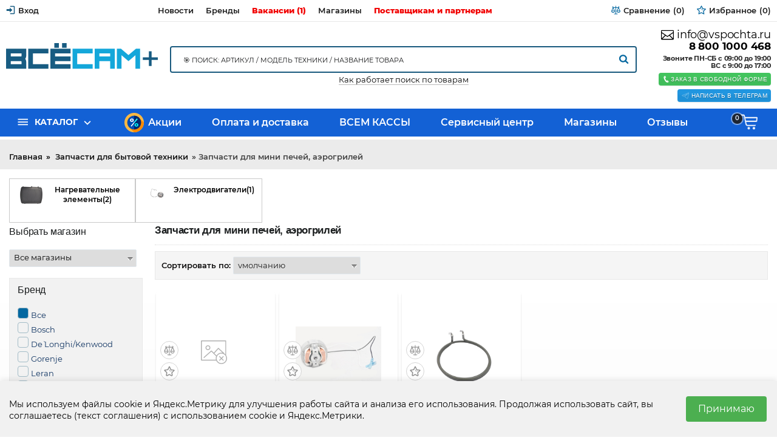

--- FILE ---
content_type: text/html; charset=UTF-8
request_url: https://vsesamplus.ru/catalog/zapchasti-dlya-minipechej-aerogrilej
body_size: 31186
content:
		

<!DOCTYPE html>
<html lang="ru" prefix="og: http://ogp.me/ns#">
<head>
    
    <base href="https://vsesamplus.ru/">

    
    <title>Запчасти для мини печей, аэрогрилей</title>

    <meta name="description" content="Купить Запчасти для мини печей, аэрогрилей для  мини печей, аэрогрилей по выгодной цене и забрать ваш заказ из г. Челябинска, г. Магнитогорска, г. Миасса, г. Златоуста,г.  Копейска или в любом городе РФ, оформив, доставку через транспортную компанию или отделение почты России." />

    <meta name="keywords" content="Запчасти для мини печей, аэрогрилей" />


<meta http-equiv="Content-Type" content="text/html; charset=UTF-8">

            <meta name="robots" content="index,follow">
    
<meta name="viewport" content="width=device-width, initial-scale=1.0">
<meta name="yandex-verification" content="433471c6b4e02de8" />








    <meta property="og:title" content="Всё Сам+ запчасти и аксессуары для бытовой техники">
    <meta property="og:type" content="website">
    <meta property="og:url" content="https://vsesamplus.ru">
    <meta property="og:image" content="https://vsesamplus.ru/design/vsesamplus/images/logo_ru.png">
    <meta property="og:site_name" content="Всё Сам+ запчасти и аксессуары для бытовой техники">
    <meta property="og:description" content="Запчасти для минипечей, аэрогрилей">
    <link rel="image_src" href="https://vsesamplus.ru/design/vsesamplus/images/logo_ru.png">
    
    <meta name="twitter:card" content="summary">
    <meta name="twitter:title" content="Всё Сам+ запчасти и аксессуары для бытовой техники">
    <meta name="twitter:description" content="Запчасти для минипечей, аэрогрилей">
    <meta name="twitter:image" content="https://vsesamplus.ru/design/vsesamplus/images/logo_ru.png">


    <link rel="canonical" href="https://vsesamplus.ru/catalog/zapchasti-dlya-minipechej-aerogrilej">


                        <link rel="alternate" hreflang="ru" href="https://vsesamplus.ru/catalog/zapchasti-dlya-minipechej-aerogrilej">
            

	
	<link href="design/vsesamplus/images/favicon/favicon1.ico" type="image/x-icon" rel="icon">
	<link href="design/vsesamplus/images/favicon/favicon1.ico" type="image/x-icon" rel="shortcut icon">

	
    <script src="design/vsesamplus/js/jquery-2.1.4.min.js"></script>



   <script src="design/vsesamplus/js/jquery-ui.min.js"></script>


    

    
	<link rel="stylesheet" href="design/vsesamplus/css/libs.css"/>
	  <link rel="stylesheet" href="design/vsesamplus/css/style.css"/>

	
            <script type="text/javascript">
            var onloadCallback = function() {
                mysitekey = "6LchjRMUAAAAAN2W4j-JNQxj5FEIE48-VG5elbpg";
                if($('#recaptcha1').size()>0){
                    grecaptcha.render('recaptcha1', {
                        'sitekey' : mysitekey
                    });
                }
                if($('#recaptcha2').size()>0){
                    grecaptcha.render('recaptcha2', {
                        'sitekey' : mysitekey
                    });
                }
            };
        </script>
        <script src="https://www.google.com/recaptcha/api.js?onload=onloadCallback&render=explicit" async defer></script>
    
  

  
</head>
 
<body class="lng-ru desktop ProductsView page boxed">
  
  

  
  

		





<div class="wrap">

	
	<header class="header">

		
		<div class="top_bar">
			<div class="container">
				<nav class="row">
					<ul class="hidden-lg-up mr-auto">
						<li class="fn_menu mobile_menu">
							<a data-menu=".top_bar ul.links">








































<svg width='32' height='32' viewBox='0 0 64 64' class='isvg' xmlns='http://www.w3.org/2000/svg'>
	<path d="M0 12v8h48v-8h-48zM0 36h48v-8h-48v8zM0 52h48v-8h-48v8z"></path>
</svg>


</a>
						</li>
					</ul>

					<ul class="user">
													
							<li>
								<a href="user">
									<svg viewBox="0 0 64 64" class="isvg color hidden-md-down" width="33" height="33" xmlns="http://www.w3.org/2000/svg">
										<path d="M44.8 32l-19.2-16v9.6h-22.4v12.8h22.4v9.6l19.2-16zM54.4 54.4h-25.6v6.4h25.6c3.52 0 6.4-2.88 6.4-6.4v-44.8c0-3.52-2.88-6.4-6.4-6.4h-25.6v6.4h25.6v44.8z"></path>
									</svg>
									<span>Вход</span>
								</a>
							</li>
						
						
					</ul>

                  
                  
					<ul class="links hidden-md-down">
                   						
							
				<li  class="lev1">
					<a href="news" >
                      
                       
						<span >Новости</span>
					</a>
									</li>
								
				<li  class="lev1">
					<a href="brands" >
                      
                       
						<span >Бренды</span>
					</a>
									</li>
								
				<li  class="lev1">
					<a href="vakansii" >
                      
                       
						<span class="vacation" >Вакансии (1)</span>
					</a>
									</li>
								
				<li  class="lev1">
					<a href="contact" >
                      
                       
						<span >Магазины</span>
					</a>
									</li>
								
				<li  class="lev1">
					<a href="postavschikam-i-partneram" >
                      
                       
						<span  class="vacation">Поставщикам и партнерам</span>
					</a>
									</li>
							

					</ul>
					<ul class="informers">
                      
				
						<li class="comparison_informer"><a class="item disabled" href="comparison">
	






















<svg width='33' height='33' viewBox="0 0 64 64" class='isvg' xmlns='http://www.w3.org/2000/svg' xmlns:xlink='http://www.w3.org/1999/xlink'>
	<path fill='currentColor' d='M62.534 36.616l-8.867-20.69c1.632-0.976 2.728-2.761 2.728-4.797 0-3.081-2.506-5.587-5.587-5.587-1.164 0-2.108 0.944-2.108 2.108s0.944 2.108 2.108 2.108c0.756 0 1.37 0.615 1.37 1.37s-0.615 1.37-1.37 1.37h-16.7v-8.327c0-1.164-0.944-2.108-2.108-2.108s-2.108 0.944-2.108 2.108v8.328h-16.7c-0.756 0-1.37-0.615-1.37-1.37s0.615-1.37 1.37-1.37c1.164 0 2.108-0.944 2.108-2.108s-0.944-2.108-2.108-2.108c-3.081 0-5.587 2.506-5.587 5.587 0 2.036 1.096 3.821 2.728 4.797l-8.867 20.69c-0.851 0.272-1.466 1.068-1.466 2.008 0 7.284 5.918 13.21 13.192 13.21s13.192-5.926 13.192-13.21c0-0.94-0.616-1.736-1.466-2.008l-8.529-19.901h13.502v41.005h-8.327c-1.164 0-2.108 0.944-2.108 2.108s0.944 2.108 2.108 2.108h20.871c1.164 0 2.108-0.944 2.108-2.108s-0.944-2.108-2.108-2.108h-8.328v-41.005h13.502l-8.529 19.901c-0.85 0.272-1.466 1.068-1.466 2.008 0 7.284 5.918 13.21 13.192 13.21s13.192-5.926 13.192-13.21c0-0.94-0.616-1.736-1.466-2.008zM13.192 19.959l7.096 16.557h-14.192l7.096-16.557zM13.192 47.617c-4.225 0-7.778-2.94-8.727-6.885h17.454c-0.949 3.945-4.502 6.885-8.727 6.885zM57.903 36.516h-14.191l7.096-16.557 7.096 16.557zM50.808 47.617c-4.225 0-7.778-2.94-8.727-6.885h17.454c-0.949 3.945-4.502 6.885-8.727 6.885z'></path>
</svg>






















	<span>
		<div class="title" data-language="index_comparison">Сравнение</div>
		<span class="text">ждёт</span>
	</span>
	<i class="count">(0)</i>
</a></li>
						<li class="wishlist_informer"><a class="item disabled" href="wishlist">
	
























<svg width='33' height='33' viewBox="0 0 64 64" class='isvg' xmlns='http://www.w3.org/2000/svg' xmlns:xlink='http://www.w3.org/1999/xlink'>
	<path d='M49.749 62.658c-0.44 0-0.88-0.107-1.282-0.324l-16.756-9.031-16.94 8.683c-0.915 0.47-2.018 0.378-2.844-0.234s-1.232-1.643-1.048-2.655l3.412-18.727-13.494-13.43c-0.729-0.726-0.984-1.802-0.655-2.777s1.181-1.679 2.201-1.817l18.867-2.541 8.6-16.981c0.464-0.918 1.379-1.486 2.439-1.482 1.029 0.010 1.962 0.605 2.408 1.532l8.248 17.154 18.81 2.934c1.016 0.159 1.855 0.881 2.163 1.862s0.031 2.052-0.712 2.764l-13.768 13.144 2.977 18.511c0.062 0.227 0.095 0.465 0.095 0.712 0 1.493-1.21 2.703-2.703 2.703-0.005 0-0.011 0-0.016 0.001zM31.743 47.547c0.441 0 0.882 0.108 1.282 0.324l13.186 7.107-2.379-14.789c-0.141-0.879 0.159-1.77 0.802-2.385l10.835-10.345-14.803-2.309c-0.879-0.137-1.634-0.698-2.019-1.5l-6.49-13.498-6.768 13.363c-0.402 0.795-1.169 1.339-2.050 1.458l-14.847 2.001 10.618 10.567c0.631 0.628 0.912 1.525 0.753 2.4l-2.685 14.737 13.331-6.833c0.387-0.199 0.809-0.297 1.232-0.297z'></path>
	<path d='M43.947 32.382c-0.064 0-0.128-0.005-0.193-0.014l-9.46-1.352c-0.515-0.073-0.941-0.435-1.097-0.931l-2.028-6.419c-0.225-0.712 0.17-1.471 0.882-1.696 0.709-0.224 1.47 0.169 1.696 0.882l1.772 5.607 8.619 1.232c0.739 0.106 1.252 0.79 1.147 1.529-0.097 0.674-0.675 1.161-1.336 1.161z'></path>
</svg>




















	<span>
		<div class="title" data-language="wishlist_header">Избранное</div>
		<span class="text">ждёт</span>
	</span>
	<i class="count">(0)</i>
</a></li>

						
					</ul>
				</nav>
			</div>
		</div>

      


		
		<div class="header_main">
			<div class="container">
				<ul class="row">
					<li class="logo pl-xl-0">
						<a class="d-block mx-auto" href="">
							<img src="https://vsesamplus.ru/design/vsesamplus/images/vsesam_v5_curve.svg" alt="Всё Сам+ запчасти и аксессуары для бытовой техники"/>
						</a>
					</li>
                  
                   
                                         

					<li class="search-block hidden-md-down">
						<div id="search-popup">
						<form id="search" action="all-products">
							<input class="fn_search" type="text" name="keyword" value="" data-language="index_search" placeholder="🎯 Поиск: артикул / модель техники / название товара"/>
							<button style="margin-top: 13px;" type="submit">











<svg width="33" height="33" viewBox="0 0 59 64" class="isvg" xmlns="http://www.w3.org/2000/svg" xmlns:xlink="http://www.w3.org/1999/xlink">
	<path fill="currentColor" d="M41.143 29.714c0-8.821-7.179-16-16-16s-16 7.179-16 16 7.179 16 16 16 16-7.179 16-16zM59.429 59.429c0 2.5-2.071 4.571-4.571 4.571-1.214 0-2.393-0.5-3.214-1.357l-12.25-12.214c-4.179 2.893-9.179 4.429-14.25 4.429-13.893 0-25.143-11.25-25.143-25.143s11.25-25.143 25.143-25.143 25.143 11.25 25.143 25.143c0 5.071-1.536 10.071-4.429 14.25l12.25 12.25c0.821 0.821 1.321 2 1.321 3.214z"></path>
</svg>































</button>
						</form>
                      </div>
                      <div class="it_work_search"><a href="/kak-rabotaet-poisk-po-tovaram">Как работает поиск по товарам</a></div>
                    
					</li>

					

					<li class="contacts pr-xl-0">
                      <a href="mailto:info@vspochta.ru" data-language="company_email" style="    font-size: 18px;">
									<svg class="isvg" width="33" height="33" viewBox="0 0 64 64" xmlns="http://www.w3.org/2000/svg">
										<path fill="currentColor" d="M60 8h-56c-2.208 0-4 1.792-4 4v40c0 2.208 1.792 4 4 4h56c2.208 0 4-1.792 4-4v-40c0-2.208-1.792-4-4-4zM4 23.38l15.352 10.436-15.352 15.356v-25.792zM6.828 52l15.892-15.892 9.288 6.312 9.236-6.36 15.928 15.936-50.344 0.004zM60 49.172l-15.416-15.416 15.416-10.604v26.020zM60 18.472l-0.084-0.12-27.916 19.228-28-19.032v-6.548h56v6.472z"></path>
									</svg>
									info@vspochta.ru
								</a>
						<a class="phone" href="tel:88001000468" data-language="company_phone_1" >
8 800 1000 468</a>
						

						<div class="time-msg hidden-sm-down mt-sm">
							Звоните ПН-СБ с 09:00 до 19:00<br />
							ВС с 9:00 до 17:00
						</div>
                      
                      
                      
                      

						<div class="clearfix"></div>
                      
                    
                      

						<a class='fn_callback btn btn-sm btn-success mt-sm' data-fancybox data-src="#fn_callback" href="javascript:;">
							









	<svg width="32" height="32" viewBox="0 0 64 64" class="isvg" xmlns="http://www.w3.org/2000/svg">
		<path d="M30.662 39.52c-0.052-0.036-6.068-10.15-6.088-10.28-1.244-2.718-2.248-5.498-0.156-6.732l-8.682-14.64c-2.25 1.682-8.614 10.81 3.298 31.496 12.548 21.8 24.49 20.894 26.884 19.418l-8.46-14.29c-2 1.176-3.684-0.762-6.796-4.972zM51.724 53.234l0.002-0.012c0 0-6.606-11.132-6.61-11.136-0.524-0.882-1.65-1.16-2.528-0.648l-4.048 2.394 8.484 14.332c0 0 4.048-2.382 4.046-2.39h0.008c0.93-0.552 1.144-1.692 0.646-2.54zM29.572 19.472v-0.008c0.93-0.55 1.148-1.69 0.65-2.53l0.004-0.012c0 0-6.796-11.458-6.8-11.46-0.522-0.886-1.652-1.16-2.526-0.648l-4.048 2.394 8.672 14.648c0 0 4.046-2.378 4.048-2.384z"></path>
	</svg>


































							<span>Заказ в свободной форме</span>
						</a>
						<a class='fn_callback btn btn-sm btn-success mt-sm' target="_blank" style="background: #2196e0" href="https://t.me/+79194000947" >
							





































<svg width="64" height="64" viewBox="0 0 44 39" id="Layer_2" data-name="Layer 2" xmlns="http://www.w3.org/2000/svg"><defs><style>.cls-1{fill:none;stroke:white;stroke-linecap:round;stroke-linejoin:round;}</style></defs><path class="cls-1" d="M40.83,8.48c1.14,0,2,1,1.54,2.86l-5.58,26.3c-.39,1.87-1.52,2.32-3.08,1.45L20.4,29.26a.4.4,0,0,1,0-.65L35.77,14.73c.7-.62-.15-.92-1.07-.36L15.41,26.54a.46.46,0,0,1-.4.05L6.82,24C5,23.47,5,22.22,7.23,21.33L40,8.69a2.16,2.16,0,0,1,.83-.21Z"/></svg>








							<span>Написать в Телеграм</span>
						</a>
					</li>
				</ul>
			</div>
		</div>

      
      

		
		
		<div class="h_menu">
		
		
       
		
		
			<div class="sticky-block">
              
          
              
              
				<nav class="container">
				
			
				
					<ul class="cats">
					
					 
					
					
						<li class="fn_droplist">
							<a href="javascript:void(0)">
								<svg class="isvg" width="33" height="33" viewBox="0 0 48 64" xmlns="http://www.w3.org/2000/svg">
								<path d="M5.375 14.625h53.25v5.375h-53.25v-5.375zM5.375 28h53.25v5.375h-53.25v-5.375zM5.375 41.375h53.25v5.25h-53.25v-5.25z"></path>
								</svg>
								<span>Каталог</span>
							</a>
							
<ul class="lev1">
			
				
				  				  					
  
				
			<li class="sub">
          <img style="float: left; padding: 4px;" alt="Аккумуляторы, батарейки" class="img-responsive main_menu_img" src="https://vsesamplus.ru/files/categories_resized/batarejki.50x50.jpg" />    
				<a href="catalog/akkumulyatory-batarejki">
                 
					Аккумуляторы, батарейки <span class="count_cat">629</span>
                  
					
				</a>

				

				
			</li>
					
				
				  				  					
  
				
			<li class="sub">
          <img style="float: left; padding: 4px;" alt="Блоки питания и адаптеры" class="img-responsive main_menu_img" src="https://vsesamplus.ru/files/categories_resized/bloki-pitaniya-i-adaptery.50x50.jpg" />    
				<a href="catalog/bloki-pitaniya-i-adaptery">
                 
					Блоки питания и адаптеры <span class="count_cat">240</span>
                  
					
				</a>

				

				
			</li>
					
				
				  				  					
  
				
			<li class="sub">
          <img style="float: left; padding: 4px;" alt="Бытовая техника" class="img-responsive main_menu_img" src="https://vsesamplus.ru/files/categories_resized/bytovaya-tehnika.50x50.jpg" />    
				<a href="catalog/bytovaya-tehnika">
                 
					Бытовая техника <span class="count_cat">154</span>
                  
					
				</a>

				

				
			</li>
					
				
				  				  					
  
				
			<li class="sub">
          <img style="float: left; padding: 4px;" alt="Домашняя техника и электроника" class="img-responsive main_menu_img" src="https://vsesamplus.ru/files/categories_resized/domashnyaya-tehnika-i-elektronika.50x50.jpg" />    
				<a href="catalog/domashnyaya-tehnika-i-elektronika">
                 
					Домашняя техника и электроника <span class="count_cat">909</span>
                  
					
				</a>

				

				
			</li>
								
				
				  				  					
  
				
			<li class="sub selected">
          <img style="float: left; padding: 4px;" alt="Запчасти для бытовой техники" class="img-responsive main_menu_img" src="https://vsesamplus.ru/files/categories_resized/zapchasti-dlya-bytovoj-tehniki.50x50.jpg" />    
				<a href="catalog/zapchasti-dlya-bytovoj-tehniki">
                 
					Запчасти для бытовой техники <span class="count_cat">3115</span>
                  
					
				</a>

				

				
			</li>
					
				
				  				
			<li class="">
          <img style="float: left; padding: 4px;" alt="Запчасти для квадрокоптеров" class="img-responsive main_menu_img" src="https://vsesamplus.ru/files/categories_resized/zapchasti-dlya-kvadrokopterov.50x50.jpg" />    
				<a href="catalog/zapchasti-dlya-kvadrokopterov">
                 
					Запчасти для квадрокоптеров <span class="count_cat">15</span>
                  
					
				</a>

				

				
			</li>
					
				
				  				
			<li class="">
          <img style="float: left; padding: 4px;" alt="Запчасти для насосов" class="img-responsive main_menu_img" src="https://vsesamplus.ru/files/categories_resized/zapchasti-dlya-nasosov.50x50.jpg" />    
				<a href="catalog/zapchasti-dlya-nasosov">
                 
					Запчасти для насосов <span class="count_cat">6</span>
                  
					
				</a>

				

				
			</li>
					
				
				  				  					
  
				
			<li class="sub">
          <img style="float: left; padding: 4px;" alt="Запчасти для смартфонов" class="img-responsive main_menu_img" src="https://vsesamplus.ru/files/categories_resized/smartfonov.50x50.jpg" />    
				<a href="catalog/zapchasti-dlya-sotovyh-telefonov">
                 
					Запчасти для смартфонов <span class="count_cat">260</span>
                  
					
				</a>

				

				
			</li>
					
				
				  				  					
  
				
			<li class="sub">
          <img style="float: left; padding: 4px;" alt="Запчасти для телевидео аппаратуры" class="img-responsive main_menu_img" src="https://vsesamplus.ru/files/categories_resized/zapchasti-dlya-tele-video-apparatury.50x50.jpg" />    
				<a href="catalog/zapchasti-dlya-televideo-apparatury">
                 
					Запчасти для телевидео аппаратуры <span class="count_cat">293</span>
                  
					
				</a>

				

				
			</li>
					
				
				  				  					
  
				
			<li class="sub">
          <img style="float: left; padding: 4px;" alt="Запчасти для электроинструмента" class="img-responsive main_menu_img" src="https://vsesamplus.ru/files/categories_resized/zapchasti-dlya-elektro.50x50.jpg" />    
				<a href="catalog/zapchasti-dlya-elektroinstrumenta">
                 
					Запчасти для электроинструмента <span class="count_cat">405</span>
                  
					
				</a>

				

				
			</li>
								
				
				  				  					
  
				
			<li class="sub">
          <img style="float: left; padding: 4px;" alt="Зарядные устройства" class="img-responsive main_menu_img" src="https://vsesamplus.ru/files/categories_resized/zaryadnye-ustrojstva.50x50.jpg" />    
				<a href="catalog/zaryadnye-ustrojstva">
                 
					Зарядные устройства <span class="count_cat">255</span>
                  
					
				</a>

				

				
			</li>
					
				
				  				  					
  
				
			<li class="sub">
          <img style="float: left; padding: 4px;" alt="Инструмент" class="img-responsive main_menu_img" src="https://vsesamplus.ru/files/categories_resized/instrument.50x50.jpg" />    
				<a href="catalog/instrument_2">
                 
					Инструмент <span class="count_cat">423</span>
                  
					
				</a>

				

				
			</li>
					
				
				  				  					
  
				
			<li class="sub">
          <img style="float: left; padding: 4px;" alt="Кабели и шнуры" class="img-responsive main_menu_img" src="https://vsesamplus.ru/files/categories_resized/kabeli-i-shnury.50x50.jpg" />    
				<a href="catalog/kabeli-i-shnury">
                 
					Кабели и шнуры <span class="count_cat">760</span>
                  
					
				</a>

				

				
			</li>
					
				
				  				  					
  
				
			<li class="sub">
          <img style="float: left; padding: 4px;" alt="Комплектующие для ПК" class="img-responsive main_menu_img" src="https://vsesamplus.ru/files/categories_resized/komplektuyuschie-dlya-pk.50x50.jpg" />    
				<a href="catalog/komplektuyuschie-dlya-pk">
                 
					Комплектующие для ПК <span class="count_cat">4</span>
                  
					
				</a>

				

				
			</li>
					
				
				  				  					
  
				
			<li class="sub">
          <img style="float: left; padding: 4px;" alt="Корпусные и установочные изделия" class="img-responsive main_menu_img" src="https://vsesamplus.ru/files/categories_resized/korpusnye-izdeliya.50x50.jpg" />    
				<a href="catalog/korpusnye-i-ustanovochnye-izdeliya">
                 
					Корпусные и установочные изделия <span class="count_cat">150</span>
                  
					
				</a>

				

				
			</li>
					
				
				  				  					
  
				
			<li class="sub">
          <img style="float: left; padding: 4px;" alt="Лампы" class="img-responsive main_menu_img" src="https://vsesamplus.ru/files/categories_resized/lampy.50x50.jpg" />    
				<a href="catalog/lampy">
                 
					Лампы <span class="count_cat">397</span>
                  
					
				</a>

				

				
			</li>
					
				
				  				  					
  
				
			<li class="sub">
          <img style="float: left; padding: 4px;" alt="Накопители информации" class="img-responsive main_menu_img" src="https://vsesamplus.ru/files/categories_resized/nakopiteli-informatsii.50x50.jpg" />    
				<a href="catalog/nakopiteli-informatsii">
                 
					Накопители информации <span class="count_cat">119</span>
                  
					
				</a>

				

				
			</li>
					
				
				  				  					
  
				
			<li class="sub">
          <img style="float: left; padding: 4px;" alt="Оптоэлектроника" class="img-responsive main_menu_img" src="https://vsesamplus.ru/files/categories_resized/optoelektronika.50x50.jpg" />    
				<a href="catalog/optoelektronika">
                 
					Оптоэлектроника <span class="count_cat">251</span>
                  
					
				</a>

				

				
			</li>
					
				
				  				  					
  
				
			<li class="sub">
          <img style="float: left; padding: 4px;" alt="Паяльное оборудование" class="img-responsive main_menu_img" src="https://vsesamplus.ru/files/categories_resized/payalnoe-oborudovanie.50x50.jpg" />    
				<a href="catalog/payalnoe-oborudovanie">
                 
					Паяльное оборудование <span class="count_cat">201</span>
                  
					
				</a>

				

				
			</li>
					
				
				  				  					
  
				
			<li class="sub">
          <img style="float: left; padding: 4px;" alt="Пульты дистанционного управления" class="img-responsive main_menu_img" src="https://vsesamplus.ru/files/categories_resized/pulty.50x50.jpg" />    
				<a href="catalog/pulty-distantsionnogo-upravleniya">
                 
					Пульты дистанционного управления <span class="count_cat">836</span>
                  
					
				</a>

				

				
			</li>
					
				
				  				  					
  
				
			<li class="sub">
          <img style="float: left; padding: 4px;" alt="Разъемы, кнопки, переключатели, реле" class="img-responsive main_menu_img" src="https://vsesamplus.ru/files/categories_resized/razemy-knopki-pereklyuchateli-rele.50x50.jpg" />    
				<a href="catalog/razemy-knopki-pereklyuchateli-rele">
                 
					Разъемы, кнопки, переключатели, реле <span class="count_cat">1640</span>
                  
					
				</a>

				

				
			</li>
					
				
				  				  					
  
				
			<li class="sub">
          <img style="float: left; padding: 4px;" alt="Расходные материалы" class="img-responsive main_menu_img" src="https://vsesamplus.ru/files/categories_resized/rashodnye-materialy.50x50.jpg" />    
				<a href="catalog/rashodnye-materialy_4">
                 
					Расходные материалы <span class="count_cat">660</span>
                  
					
				</a>

				

				
			</li>
					
				
				  				  					
  
				
			<li class="sub">
          <img style="float: left; padding: 4px;" alt="Средства по уходу за техникой" class="img-responsive main_menu_img" src="https://vsesamplus.ru/files/categories_resized/sredstva-po-uhodu-za-tehnikoj.50x50.jpg" />    
				<a href="catalog/sredstva-po-uhodu-za-tehnikoj">
                 
					Средства по уходу за техникой <span class="count_cat">45</span>
                  
					
				</a>

				

				
			</li>
					
				
				  				  					
  
				
			<li class="sub">
          <img style="float: left; padding: 4px;" alt="Устройства защиты" class="img-responsive main_menu_img" src="https://vsesamplus.ru/files/categories_resized/ustrojstva-zaschity.50x50.jpg" />    
				<a href="catalog/ustrojstva-zaschity">
                 
					Устройства защиты <span class="count_cat">508</span>
                  
					
				</a>

				

				
			</li>
					
				
				  				  					
  
				
			<li class="sub">
          <img style="float: left; padding: 4px;" alt="Электронные компоненты, радиодетали " class="img-responsive main_menu_img" src="https://vsesamplus.ru/files/categories_resized/elektronnye-komponenty.50x50.jpg" />    
				<a href="catalog/elektronnye-komponenty-radiodetali-2">
                 
					Электронные компоненты, радиодетали  <span class="count_cat">3062</span>
                  
					
				</a>

				

				
			</li>
			  
</ul>


						</li>
					</ul>

					<ul class="links hidden-xs">
						
                      	
												
				<li  class="lev1">
					<a href="discounted" >
                    <img class="img_rasp" src="https://vsesamplus.ru/design/vsesamplus/images/premium-icon-percentage-1046402.png"/>  
                       
						<span >Акции</span>
					</a>
									</li>
								
				<li  class="lev1">
					<a href="oplata-i-dostavka" >
                      
                       
						<span >Оплата и доставка</span>
					</a>
									</li>
								
				<li  class="lev1">
					<a href="https://vsemkassy.ru" target="_blank">
                      
                       
						<span >ВСЕМ КАССЫ</span>
					</a>
									</li>
								
				<li  class="lev1">
					<a href="https://vsemservice.ru/" target="_blank">
                      
                       
						<span >Сервисный центр</span>
					</a>
									</li>
								
				<li  class="lev1">
					<a href="contact" >
                      
                       
						<span >Магазины</span>
					</a>
									</li>
								
				<li  class="lev1">
					<a href="reviews" >
                      
                       
						<span >Отзывы</span>
					</a>
									</li>
							

					</ul>

					<ul class="informers">
						<li class="cart_informer"><a class="item disabled" href='cart' data-no-instant>
	





	<svg width="28" height="28" viewBox="0 0 64 64" class="isvg" xmlns="http://www.w3.org/2000/svg" xmlns:xlink="http://www.w3.org/1999/xlink">
		<path d="M35.654 55.497c0 2.67-2.165 4.835-4.835 4.835s-4.835-2.165-4.835-4.835c0-2.67 2.165-4.835 4.835-4.835s4.835 2.165 4.835 4.835z"></path>
		<path d="M55.013 55.497c0 2.67-2.165 4.835-4.835 4.835s-4.835-2.165-4.835-4.835c0-2.67 2.165-4.835 4.835-4.835s4.835 2.165 4.835 4.835z"></path>
		<path d="M62.93 14.151c-1.059-1.063-3.143-1.030-3.143-1.030h-42.556l-1.406-5.865c-0.502-2.102-2.386-3.589-4.551-3.589h-11.274l2.183 4.684 6.876-0.023c1.561-0.005 2.911 1.093 3.229 2.625l6.27 30.18c0.735 3.542 3.853 6.088 7.469 6.088 9.001 0 24.903 0 27.62 0 3.823 0 4.060-4.213 4.060-4.213s-22.447 0-30.443 0c-1.573 0-3.411 0.219-4.578-4.315-0.433-1.678-1.444-6.773-1.444-6.773l38.124-0.050c1.676-0.059 3.102-1.327 3.294-3.046l1.302-11.86c0.115-1.091 0.032-1.757-1.032-2.814zM58.433 27.122h-38.212l-1.848-8.625h40.996l-0.937 8.625z"></path>
	</svg>










































	<span>
		
		<span class="text">ждёт заказ</span>
	</span>
	<i class="count">0</i>
</a>




</li>
					</ul>
				</nav>
			</div>
		</div>
		<script type="text/javascript">
			window.onresize = function() { $(top_bar); };
			$(function(){ $(top_bar); });

			function top_bar() {
				client_w = document.body.clientWidth;
				if ( client_w < 992 ) {
				  $('.top_bar .search-place').append( $('.header_main .search-block>*') );
				  $('.top_bar ul.user>li').addClass('replaced');
				  $('.top_bar ul.links').append( $('.top_bar ul.user>li') );
				  $('.fancybox-slide').append( $('.autocomplete-suggestions') );
				};
				if ( client_w > 991 ) {
				  $('.header_main .search-block').append( $('.top_bar .search-place>*') );
				  $('.top_bar ul.user').append( $('.top_bar ul.links .replaced') );
				};
				$('.autocomplete-suggestions').hide();
			}
		</script>
	</header>
  <div class="no_work"><a class="vacation">
    </a></div>

  

	
	


	
	  
  
   
  
  
	  <div class="breadcrumbs"><div class="breadcrumbs">
	<ol class="container">

        
        <li itemscope="" itemtype="http://data-vocabulary.org/Breadcrumb">
            <a itemprop="url" href="https://vsesamplus.ru" data-language="breadcrumb_home">
                <span itemprop="title">Главная</span>
            </a>
        </li>

        
                                                                                                            <li itemscope="" itemtype="http://data-vocabulary.org/Breadcrumb">
                                <a itemprop="url" href="catalog/zapchasti-dlya-bytovoj-tehniki">
                                    <span itemprop="title">Запчасти для бытовой техники</span>
                                </a>
                            </li>
                                                                                                        <li>Запчасти для мини печей, аэрогрилей</li>
                                                
        
            </ol>
</div>
</div>
  
  
                          
  
	


  
 
  
  

			<div id="fn_content" class="ProductsView container inner">
		
<div class="row">
                            <div class="services col-lg-12 col-md-12 col-sm-12 col-xs-12 clearfix  ">
							 							
                            
                                                                                                  							
                            
                                                                                                  							
                            
                                                                                                    <div  class="col-lg-2 col-md-3 col-sm-6 col-xs-6 service-item four-elements    " style="float: left; ">
                                           
                                                
                                                        <div  class="image-table-wrap image-cat-produts">
                                                          
                                                                        <div class="image-wrap ">
                                                                           <a href = "catalog/nagrevatelnye-elementy_3">
                                                                             
                                                                            																		 
																  <img style="    width: 50px;"  class="fn_img preview_img" src="https://vsesamplus.ru/files/products/c081677a-d178-11e5-80ca-003048d8c5ab_0.50x50.JPEG" alt="TS-01035580 Рабочая поверхность" title="TS-01035580 Рабочая поверхность"/>

 																		 
																		                                                                                                                                                     </a>
                                                                          </div>
                                                                   
                                                        </div>
                                                        <div data-category="279" class="name-wrap cat-name-products">
                                                             <a href = "catalog/nagrevatelnye-elementy_3">
                                                            <div class="name main1"  >Нагревательные элементы(2)</div>
                                                          </a>
															</div>
                                                       
                                               
                                           
                                        </div>
										                                      							
                            
                                                                                                  							
                            
                                                                                                    <div  class="col-lg-2 col-md-3 col-sm-6 col-xs-6 service-item four-elements    " style="float: left; ">
                                           
                                                
                                                        <div  class="image-table-wrap image-cat-produts">
                                                          
                                                                        <div class="image-wrap ">
                                                                           <a href = "catalog/elektrodvigateli_5">
                                                                             
                                                                            																		 
																  <img style="    width: 50px;"  class="fn_img preview_img" src="https://vsesamplus.ru/files/products/0e8be453-1935-11ed-80f5-0025900e0a47_0.50x50.JPEG" alt="RFD-0159 Мотор вариант 1" title="RFD-0159 Мотор вариант 1"/>

 																		 
																		                                                                                                                                                     </a>
                                                                          </div>
                                                                   
                                                        </div>
                                                        <div data-category="281" class="name-wrap cat-name-products">
                                                             <a href = "catalog/elektrodvigateli_5">
                                                            <div class="name main1"  >Электродвигатели(1)</div>
                                                          </a>
															</div>
                                                       
                                               
                                           
                                        </div>
										                                      							
                            
                                                                                                                  </div>
			  </div>
				<div class="clearfix"></div>
				 

			
			<div class="side side-1">
								<div class="sidebar sidebar_top fn_filter_block">
					    <div class="h2 filter_name">Выбрать магазин</div>
    <select class="select_sort">
        <option selected value="/catalog/zapchasti-dlya-minipechej-aerogrilej/sort-position" >Все магазины</option>
        <option value="/catalog/zapchasti-dlya-minipechej-aerogrilej/sort-sklad_lenina" >Челябинск, пр. Ленина 24</option>
        <option value="/catalog/zapchasti-dlya-minipechej-aerogrilej/sort-sklad_molodogvardeicev" >Челябинск, ул. Молодогвардейцев 48А</option>
        <option value="/catalog/zapchasti-dlya-minipechej-aerogrilej/sort-sklad_komsomolsky" >Челябинск, Комсомольский пр. 83</option>
        <option value="/catalog/zapchasti-dlya-minipechej-aerogrilej/sort-sklad_gagarina" >Челябинск, Гагарина 8</option>
        <option value="/catalog/zapchasti-dlya-minipechej-aerogrilej/sort-sklad_ks" >Челябинск, пр.Победы 163</option>
        <option value="/catalog/zapchasti-dlya-minipechej-aerogrilej/sort-sklad_stalevarov" >Челябинск, Сталеваров 5</option>
        <option value="/catalog/zapchasti-dlya-minipechej-aerogrilej/sort-sklad_all" >Челябинск, Худякова 7</option>
        <option value="/catalog/zapchasti-dlya-minipechej-aerogrilej/sort-sklad_chicherina" >Челябинск, Артиллерийская 102</option>
        <option value="/catalog/zapchasti-dlya-minipechej-aerogrilej/sort-sklad_kopeisk" >Копейск, пр. Славы 5</option>
        <option value="/catalog/zapchasti-dlya-minipechej-aerogrilej/sort-sklad_magnitka" >Магнитогорск, ул. Завенягина, 6-а</option>
        <option value="/catalog/zapchasti-dlya-minipechej-aerogrilej/sort-sklad_magnitogorsk2" >Магнитогорск, пр. Карла Маркса, 183</option>
        <option value="/catalog/zapchasti-dlya-minipechej-aerogrilej/sort-sklad_magnitogorsk3" >Магнитогорск, Jazz Mall ул. Герцена 6</option>
        <option value="/catalog/zapchasti-dlya-minipechej-aerogrilej/sort-sklad_zlatoust" >Златоуст, Таганайская 204</option>
        <option value="/catalog/zapchasti-dlya-minipechej-aerogrilej/sort-sklad_tarelka" >Златоуст, ТРК Тарелка</option>
        <option value="/catalog/zapchasti-dlya-minipechej-aerogrilej/sort-sklad_miass" >Миасс, Автозаводцев 65</option>
       
    </select>


    <div class="filters_heading fn_switch lg-hidden">
       <a class="fn_switch filters_heading btn btn-info lg-hidden" data-language="filters">Фильтр</a>
        <i class="angle_icon"></i>
    </div>

    <div class="filters tablet-hidden">
        
                   
                
        
        
        
                    <div class="filter_group">
                <div class="h2 filter_name">
                    <span data-language="features_manufacturer">Бренд</span>
                </div>
                
                <div class="filter_item">
                    <a class="filter_link checked" href="/catalog/zapchasti-dlya-minipechej-aerogrilej">
                        <i class="filter_indicator"></i>
                        <span data-language="features_all">Все</span>
                    </a>
                </div>
                
                
                <div class="filter_values_wrapper">
                                            <div class="filter_item ">
                            <a class="filter_link" href="/catalog/zapchasti-dlya-minipechej-aerogrilej/brand-bosch">
                                <i class="filter_indicator"></i>
                                <span>Bosch</span>
                            </a>
                        </div>
                                            <div class="filter_item ">
                            <a class="filter_link" href="/catalog/zapchasti-dlya-minipechej-aerogrilej/brand-delonghikenwood">
                                <i class="filter_indicator"></i>
                                <span>De` Longhi/Kenwood</span>
                            </a>
                        </div>
                                            <div class="filter_item ">
                            <a class="filter_link" href="/catalog/zapchasti-dlya-minipechej-aerogrilej/brand-gorenje">
                                <i class="filter_indicator"></i>
                                <span>Gorenje</span>
                            </a>
                        </div>
                                            <div class="filter_item ">
                            <a class="filter_link" href="/catalog/zapchasti-dlya-minipechej-aerogrilej/brand-leran">
                                <i class="filter_indicator"></i>
                                <span>Leran</span>
                            </a>
                        </div>
                                            <div class="filter_item ">
                            <a class="filter_link" href="/catalog/zapchasti-dlya-minipechej-aerogrilej/brand-moulinex">
                                <i class="filter_indicator"></i>
                                <span>Moulinex</span>
                            </a>
                        </div>
                                            <div class="filter_item ">
                            <a class="filter_link" href="/catalog/zapchasti-dlya-minipechej-aerogrilej/brand-polaris">
                                <i class="filter_indicator"></i>
                                <span>Polaris</span>
                            </a>
                        </div>
                                            <div class="filter_item filter_item_hidden">
                            <a class="filter_link" href="/catalog/zapchasti-dlya-minipechej-aerogrilej/brand-redmond">
                                <i class="filter_indicator"></i>
                                <span>Redmond</span>
                            </a>
                        </div>
                                            <div class="filter_item filter_item_hidden">
                            <a class="filter_link" href="/catalog/zapchasti-dlya-minipechej-aerogrilej/brand-seb">
                                <i class="filter_indicator"></i>
                                <span>SEB</span>
                            </a>
                        </div>
                                            <div class="filter_item filter_item_hidden">
                            <a class="filter_link" href="/catalog/zapchasti-dlya-minipechej-aerogrilej/brand-tefal">
                                <i class="filter_indicator"></i>
                                <span>Tefal</span>
                            </a>
                        </div>
                                            <div class="filter_item filter_item_hidden">
                            <a class="filter_link" href="/catalog/zapchasti-dlya-minipechej-aerogrilej/brand-und2">
                                <i class="filter_indicator"></i>
                                <span>УН - Д</span>
                            </a>
                        </div>
                                            <div class="filter_item filter_item_hidden">
                            <a class="filter_link" href="/catalog/zapchasti-dlya-minipechej-aerogrilej/brand-universal">
                                <i class="filter_indicator"></i>
                                <span>Универсал</span>
                            </a>
                        </div>
                                    </div>
                
                                    <div class="show_more_wrapper">
                        <a href="#" class="show_more_filters" data-text-more="Показать ещё" data-text-less="Скрыть">
                            <span>Показать ещё</span>
                        </a>
                    </div>
                            </div>
            </div>

<style>
    .filter_item_hidden {
        display: none;
        opacity: 0;
        height: 0;
        overflow: hidden;
        transition: opacity 0.3s ease, height 0.3s ease;
    }
    .filter_item {
        opacity: 1;
        height: auto;
        overflow: visible;
        transition: opacity 0.3s ease, height 0.3s ease;
    }
    .show_more_wrapper {
        margin-top: 10px;
    }
    .show_more_filters {
        color: #337ab7;
        text-decoration: none;
        cursor: pointer;
        display: inline-block;
    }
    .show_more_filters:hover {
        text-decoration: underline;
    }
</style>

<script>
$(document).ready(function() {
    // Инициализация - скрываем лишние элементы
    $('.filter_group').each(function() {
        var $items = $(this).find('.filter_item');
        if ($items.length > 6) {
            $items.filter(':gt(5)').addClass('filter_item_hidden');
        }
    });

    $('.show_more_filters').click(function(e) {
        e.preventDefault();
        var $button = $(this);
        var $group = $button.closest('.filter_group');
        var $items = $group.find('.filter_item');
        var $hiddenItems = $group.find('.filter_item_hidden');

        if ($hiddenItems.length > 0) {
            // Плавное отображение скрытых элементов
            $hiddenItems.each(function(index) {
                var $item = $(this);
                setTimeout(function() {
                    $item.removeClass('filter_item_hidden');
                }, index * 50); // Небольшая задержка для каждого элемента
            });
            $button.find('span').text($button.data('text-less'));
        } else {
            // Плавное скрытие элементов (кроме первых 6)
            $items.filter(':gt(5)').each(function(index) {
                var $item = $(this);
                setTimeout(function() {
                    $item.addClass('filter_item_hidden');
                }, index * 50);
            });
            $button.find('span').text($button.data('text-more'));
        }
    });
});
</script>
					</div>
								
			</div>

			
			<div class='main fn_ajax_content'>
				

                

	<h1 class="page_header">
		
					<span data-category="276">
           Запчасти для мини печей, аэрогрилей</span>  
			</h1>





    
 	



				  
				
				 <div class=" clearfix "></div>


			
		<div class="p_toolbar">
			<div class="fn_products_sort">	<span class="sort_title hidden-xs-down" data-language="products_sort_by">Сортировать по:</span>
	<select class="select_sort">
		<option selected value="/catalog/zapchasti-dlya-minipechej-aerogrilej/sort-position" data-language="products_by_default">умолчанию</option>
		<option value="/catalog/zapchasti-dlya-minipechej-aerogrilej/sort-price" data-language="products_by_price">увеличению цены</option>
		<option value="/catalog/zapchasti-dlya-minipechej-aerogrilej/sort-price_desc" data-language="products_by_price_down"> уменьшению цены</option>
		<option value="/catalog/zapchasti-dlya-minipechej-aerogrilej/sort-name" data-language="products_by_name">названию (а-я)</option>
		<option value="/catalog/zapchasti-dlya-minipechej-aerogrilej/sort-name_desc" data-language="products_by_name_down">названию (я-а)</option>
		<option value="/catalog/zapchasti-dlya-minipechej-aerogrilej/sort-rating" data-language="products_by_rating">Увеличению рейтинга</option>
		<option value="/catalog/zapchasti-dlya-minipechej-aerogrilej/sort-rating_desc" data-language="products_by_rating_down">Уменьшению рейтинга</option>
	</select>

    <script type="text/javascript">
		$( document ).on( 'change', '.select_sort', function(e) {
            e.preventDefault();
            var link = $(this).children(':selected').val();

            if ($(this).hasClass('fn_is_ajax')){
                $('.fn_categories').append('<div class="fn_ajax_wait"></div>');
                var send_min = $("#fn_slider_min").val();
                    send_max = $("#fn_slider_max").val();
                $.ajax( {
                    url: link,
                    data: { ajax: 1, 'p[min]': send_min, 'p[max]': send_max },
                    dataType: 'json',
                    success: function(data) {
                        $( '#fn_products_content' ).html( data.products_content );
                        $( '.fn_pagination' ).html( data.products_pagination );
                        $('.fn_products_sort').html(data.products_sort);
                        $('.fn_ajax_wait').remove();
                    }
               } );
            }else{
                $(location).attr('href',link);
            };
         });
    </script>
</div>
			<div class="fn_pagination"></div>
		</div>

		
		<ul id="fn_products_content" class="fn_categories products">
				
		<li class="products_item">
			
<div class="preview fn_product wow fadeIn" data-wow-duration="0.3s" data-wow-delay="0.1s">
    <div class="fn_transfer">

		
		
		
		<a class="preview_image image" href="products/tsm01041610spnizhnyayasppanel" >

							<span class="no_image"></span>
			
			
							<div class="product_labels">
					
					
					
				</div>
					</a>

		<div class="info_container">

			
			<a class="product_name" data-product="81078" href="products/tsm01041610spnizhnyayasppanel">TS-01041610 Нижняя панель</a>

			
			<div class="price_container hidden00">
				
				 				
				<div class="price">
											<span class="price">уточните цену</span>
									</div>
              			  
			</div>
          
           				
						 

 

			
						<div class="product_intro">
			
				<div class="">
					<span class="name" data-language="product_list_sku">Код:</span>
					<span class="fn_sku value">Т0000026805</span>
				</div>
				<div>
											<span class="in_stock">
							






























<svg width='32' height='32' viewBox='0 0 64 64' class='isvg' xmlns='http://www.w3.org/2000/svg'>
	<path fill="currentColor" d="M24 43.125l28.25-28.25 3.75 3.75-32 32-14.875-14.875 3.75-3.75z"></path>
</svg>













							<span data-language="available">В наличии: 1</span>
                          
						</span>
										
					
					
				</div>
			</div>
			
			
			<div id="product_81078" class="disabled product_rating">
				<span class="rating_starOff"><span class="rating_starOn" style="width:0px;"></span></span>
				<span class="rating_text hidden">(0.0)</span>
			</div>

			<form class="fn_variants preview_form" action="/cart">
									
					
				

									
					<button class="button fn_is_stock" type="submit">
							<span data-language="add_to_cart">В корзину</span>
							





	<svg width="28" height="28" viewBox="0 0 64 64" class="isvg" xmlns="http://www.w3.org/2000/svg" xmlns:xlink="http://www.w3.org/1999/xlink">
		<path d="M41.94 38.149l2.665 3.368c0.735 0.929 1.855 1.472 3.040 1.472 1.187 0 2.306-0.544 3.042-1.472l12.477-15.767c0.923-1.166 1.096-2.757 0.449-4.096s-2.004-2.189-3.491-2.189h-4.628v-13.163c0-2.141-1.737-3.878-3.878-3.878h-7.939c-2.141 0-3.878 1.737-3.878 3.878v8.363h-28.116l-0.984-4.86-9.821-1.639-0.879 5.266 6.194 1.032 6.572 31.705-2.885 9.174h3.989c-0.226 0.545-0.353 1.147-0.353 1.779 0 2.458 1.873 4.451 4.184 4.451s4.183-1.993 4.183-4.451c0-0.632-0.127-1.234-0.35-1.779h22.062c-0.224 0.545-0.35 1.147-0.35 1.779 0 2.458 1.871 4.451 4.183 4.451 2.309 0 4.183-1.993 4.183-4.451 0-0.632-0.127-1.234-0.351-1.779h3.538v-5.338h-37.642l0.54-1.713 24.243-10.144zM43.731 22.991v-17.041h7.938v17.041h8.506l-12.476 15.768-12.474-15.768h8.506z"></path>
	</svg>






































					</button>

					
					<select name="variant" class="fn_variant variant_select hidden">
													<option value="82192" data-price="0" data-stock="1"   data-sku="Т0000026805">
								TS-01041610 Нижняя панель							</option>
											</select>
							</form>

		</div>


		
		<div class="overlay_buttons">
            
                                                <a class="fn_comparison comparison_button" data-id="81078" title="В сравнение" data-result-text="Из сравнения">
					






















<svg width='33' height='33' viewBox="0 0 64 64" class='isvg' xmlns='http://www.w3.org/2000/svg' xmlns:xlink='http://www.w3.org/1999/xlink'>
	<path fill='currentColor' d='M62.534 36.616l-8.867-20.69c1.632-0.976 2.728-2.761 2.728-4.797 0-3.081-2.506-5.587-5.587-5.587-1.164 0-2.108 0.944-2.108 2.108s0.944 2.108 2.108 2.108c0.756 0 1.37 0.615 1.37 1.37s-0.615 1.37-1.37 1.37h-16.7v-8.327c0-1.164-0.944-2.108-2.108-2.108s-2.108 0.944-2.108 2.108v8.328h-16.7c-0.756 0-1.37-0.615-1.37-1.37s0.615-1.37 1.37-1.37c1.164 0 2.108-0.944 2.108-2.108s-0.944-2.108-2.108-2.108c-3.081 0-5.587 2.506-5.587 5.587 0 2.036 1.096 3.821 2.728 4.797l-8.867 20.69c-0.851 0.272-1.466 1.068-1.466 2.008 0 7.284 5.918 13.21 13.192 13.21s13.192-5.926 13.192-13.21c0-0.94-0.616-1.736-1.466-2.008l-8.529-19.901h13.502v41.005h-8.327c-1.164 0-2.108 0.944-2.108 2.108s0.944 2.108 2.108 2.108h20.871c1.164 0 2.108-0.944 2.108-2.108s-0.944-2.108-2.108-2.108h-8.328v-41.005h13.502l-8.529 19.901c-0.85 0.272-1.466 1.068-1.466 2.008 0 7.284 5.918 13.21 13.192 13.21s13.192-5.926 13.192-13.21c0-0.94-0.616-1.736-1.466-2.008zM13.192 19.959l7.096 16.557h-14.192l7.096-16.557zM13.192 47.617c-4.225 0-7.778-2.94-8.727-6.885h17.454c-0.949 3.945-4.502 6.885-8.727 6.885zM57.903 36.516h-14.191l7.096-16.557 7.096 16.557zM50.808 47.617c-4.225 0-7.778-2.94-8.727-6.885h17.454c-0.949 3.945-4.502 6.885-8.727 6.885z'></path>
</svg>





















					</a>
                            
            
                                                <a  href="javascript:;" data-id="81078" class="fn_wishlist wishlist_button" title="В избранное" data-result-text="Из избранного">
					
























<svg width='33' height='33' viewBox="0 0 64 64" class='isvg' xmlns='http://www.w3.org/2000/svg' xmlns:xlink='http://www.w3.org/1999/xlink'>
	<path d='M49.749 62.658c-0.44 0-0.88-0.107-1.282-0.324l-16.756-9.031-16.94 8.683c-0.915 0.47-2.018 0.378-2.844-0.234s-1.232-1.643-1.048-2.655l3.412-18.727-13.494-13.43c-0.729-0.726-0.984-1.802-0.655-2.777s1.181-1.679 2.201-1.817l18.867-2.541 8.6-16.981c0.464-0.918 1.379-1.486 2.439-1.482 1.029 0.010 1.962 0.605 2.408 1.532l8.248 17.154 18.81 2.934c1.016 0.159 1.855 0.881 2.163 1.862s0.031 2.052-0.712 2.764l-13.768 13.144 2.977 18.511c0.062 0.227 0.095 0.465 0.095 0.712 0 1.493-1.21 2.703-2.703 2.703-0.005 0-0.011 0-0.016 0.001zM31.743 47.547c0.441 0 0.882 0.108 1.282 0.324l13.186 7.107-2.379-14.789c-0.141-0.879 0.159-1.77 0.802-2.385l10.835-10.345-14.803-2.309c-0.879-0.137-1.634-0.698-2.019-1.5l-6.49-13.498-6.768 13.363c-0.402 0.795-1.169 1.339-2.050 1.458l-14.847 2.001 10.618 10.567c0.631 0.628 0.912 1.525 0.753 2.4l-2.685 14.737 13.331-6.833c0.387-0.199 0.809-0.297 1.232-0.297z'></path>
	<path d='M43.947 32.382c-0.064 0-0.128-0.005-0.193-0.014l-9.46-1.352c-0.515-0.073-0.941-0.435-1.097-0.931l-2.028-6.419c-0.225-0.712 0.17-1.471 0.882-1.696 0.709-0.224 1.47 0.169 1.696 0.882l1.772 5.607 8.619 1.232c0.739 0.106 1.252 0.79 1.147 1.529-0.097 0.674-0.675 1.161-1.336 1.161z'></path>
</svg>



















					</a>
                                    </div>
    </div>
</div>

		</li>

	
		<li class="products_item">
			
<div class="preview fn_product wow fadeIn" data-wow-duration="0.3s" data-wow-delay="0.1s">
    <div class="fn_transfer">

		
		
		
		<a class="preview_image image" href="products/rfdm0172spmotorspvariantsp2" >

							<img class="fn_img preview_img" src="https://vsesamplus.ru/files/products/0e8be451-1935-11ed-80f5-0025900e0a47_0.200x200.JPEG" alt="RFD-0172 Мотор вариант 2" title="RFD-0172 Мотор вариант 2"/>
			
			
							<div class="product_labels">
					
					
					
				</div>
					</a>

		<div class="info_container">

			
			<a class="product_name" data-product="51107" href="products/rfdm0172spmotorspvariantsp2">RFD-0172 Мотор вариант 2</a>

			
			<div class="price_container">
				
				 				
				<div class="price">
											<span class="price">1 860</span> <span>₽</span>
									</div>
              			  
			</div>
          
           				
						 

 

			
						<div class="product_intro">
			
				<div class="">
					<span class="name" data-language="product_list_sku">Код:</span>
					<span class="fn_sku value">Т0000030152</span>
				</div>
				<div>
											<span class="in_stock">
							






























<svg width='32' height='32' viewBox='0 0 64 64' class='isvg' xmlns='http://www.w3.org/2000/svg'>
	<path fill="currentColor" d="M24 43.125l28.25-28.25 3.75 3.75-32 32-14.875-14.875 3.75-3.75z"></path>
</svg>













							<span data-language="available">В наличии: 4</span>
                          
						</span>
										
					
					
				</div>
			</div>
			
			
			<div id="product_51107" class="disabled product_rating">
				<span class="rating_starOff"><span class="rating_starOn" style="width:0px;"></span></span>
				<span class="rating_text hidden">(0.0)</span>
			</div>

			<form class="fn_variants preview_form" action="/cart">
									
					
				

									
					<button class="button fn_is_stock" type="submit">
							<span data-language="add_to_cart">В корзину</span>
							





	<svg width="28" height="28" viewBox="0 0 64 64" class="isvg" xmlns="http://www.w3.org/2000/svg" xmlns:xlink="http://www.w3.org/1999/xlink">
		<path d="M41.94 38.149l2.665 3.368c0.735 0.929 1.855 1.472 3.040 1.472 1.187 0 2.306-0.544 3.042-1.472l12.477-15.767c0.923-1.166 1.096-2.757 0.449-4.096s-2.004-2.189-3.491-2.189h-4.628v-13.163c0-2.141-1.737-3.878-3.878-3.878h-7.939c-2.141 0-3.878 1.737-3.878 3.878v8.363h-28.116l-0.984-4.86-9.821-1.639-0.879 5.266 6.194 1.032 6.572 31.705-2.885 9.174h3.989c-0.226 0.545-0.353 1.147-0.353 1.779 0 2.458 1.873 4.451 4.184 4.451s4.183-1.993 4.183-4.451c0-0.632-0.127-1.234-0.35-1.779h22.062c-0.224 0.545-0.35 1.147-0.35 1.779 0 2.458 1.871 4.451 4.183 4.451 2.309 0 4.183-1.993 4.183-4.451 0-0.632-0.127-1.234-0.351-1.779h3.538v-5.338h-37.642l0.54-1.713 24.243-10.144zM43.731 22.991v-17.041h7.938v17.041h8.506l-12.476 15.768-12.474-15.768h8.506z"></path>
	</svg>






































					</button>

					
					<select name="variant" class="fn_variant variant_select hidden">
													<option value="51972" data-price="1 860" data-stock="4"  data-cprice="1 860"  data-sku="Т0000030152">
								RFD-0172 Мотор вариант 2							</option>
											</select>
							</form>

		</div>


		
		<div class="overlay_buttons">
            
                                                <a class="fn_comparison comparison_button" data-id="51107" title="В сравнение" data-result-text="Из сравнения">
					






















<svg width='33' height='33' viewBox="0 0 64 64" class='isvg' xmlns='http://www.w3.org/2000/svg' xmlns:xlink='http://www.w3.org/1999/xlink'>
	<path fill='currentColor' d='M62.534 36.616l-8.867-20.69c1.632-0.976 2.728-2.761 2.728-4.797 0-3.081-2.506-5.587-5.587-5.587-1.164 0-2.108 0.944-2.108 2.108s0.944 2.108 2.108 2.108c0.756 0 1.37 0.615 1.37 1.37s-0.615 1.37-1.37 1.37h-16.7v-8.327c0-1.164-0.944-2.108-2.108-2.108s-2.108 0.944-2.108 2.108v8.328h-16.7c-0.756 0-1.37-0.615-1.37-1.37s0.615-1.37 1.37-1.37c1.164 0 2.108-0.944 2.108-2.108s-0.944-2.108-2.108-2.108c-3.081 0-5.587 2.506-5.587 5.587 0 2.036 1.096 3.821 2.728 4.797l-8.867 20.69c-0.851 0.272-1.466 1.068-1.466 2.008 0 7.284 5.918 13.21 13.192 13.21s13.192-5.926 13.192-13.21c0-0.94-0.616-1.736-1.466-2.008l-8.529-19.901h13.502v41.005h-8.327c-1.164 0-2.108 0.944-2.108 2.108s0.944 2.108 2.108 2.108h20.871c1.164 0 2.108-0.944 2.108-2.108s-0.944-2.108-2.108-2.108h-8.328v-41.005h13.502l-8.529 19.901c-0.85 0.272-1.466 1.068-1.466 2.008 0 7.284 5.918 13.21 13.192 13.21s13.192-5.926 13.192-13.21c0-0.94-0.616-1.736-1.466-2.008zM13.192 19.959l7.096 16.557h-14.192l7.096-16.557zM13.192 47.617c-4.225 0-7.778-2.94-8.727-6.885h17.454c-0.949 3.945-4.502 6.885-8.727 6.885zM57.903 36.516h-14.191l7.096-16.557 7.096 16.557zM50.808 47.617c-4.225 0-7.778-2.94-8.727-6.885h17.454c-0.949 3.945-4.502 6.885-8.727 6.885z'></path>
</svg>





















					</a>
                            
            
                                                <a  href="javascript:;" data-id="51107" class="fn_wishlist wishlist_button" title="В избранное" data-result-text="Из избранного">
					
























<svg width='33' height='33' viewBox="0 0 64 64" class='isvg' xmlns='http://www.w3.org/2000/svg' xmlns:xlink='http://www.w3.org/1999/xlink'>
	<path d='M49.749 62.658c-0.44 0-0.88-0.107-1.282-0.324l-16.756-9.031-16.94 8.683c-0.915 0.47-2.018 0.378-2.844-0.234s-1.232-1.643-1.048-2.655l3.412-18.727-13.494-13.43c-0.729-0.726-0.984-1.802-0.655-2.777s1.181-1.679 2.201-1.817l18.867-2.541 8.6-16.981c0.464-0.918 1.379-1.486 2.439-1.482 1.029 0.010 1.962 0.605 2.408 1.532l8.248 17.154 18.81 2.934c1.016 0.159 1.855 0.881 2.163 1.862s0.031 2.052-0.712 2.764l-13.768 13.144 2.977 18.511c0.062 0.227 0.095 0.465 0.095 0.712 0 1.493-1.21 2.703-2.703 2.703-0.005 0-0.011 0-0.016 0.001zM31.743 47.547c0.441 0 0.882 0.108 1.282 0.324l13.186 7.107-2.379-14.789c-0.141-0.879 0.159-1.77 0.802-2.385l10.835-10.345-14.803-2.309c-0.879-0.137-1.634-0.698-2.019-1.5l-6.49-13.498-6.768 13.363c-0.402 0.795-1.169 1.339-2.050 1.458l-14.847 2.001 10.618 10.567c0.631 0.628 0.912 1.525 0.753 2.4l-2.685 14.737 13.331-6.833c0.387-0.199 0.809-0.297 1.232-0.297z'></path>
	<path d='M43.947 32.382c-0.064 0-0.128-0.005-0.193-0.014l-9.46-1.352c-0.515-0.073-0.941-0.435-1.097-0.931l-2.028-6.419c-0.225-0.712 0.17-1.471 0.882-1.696 0.709-0.224 1.47 0.169 1.696 0.882l1.772 5.607 8.619 1.232c0.739 0.106 1.252 0.79 1.147 1.529-0.097 0.674-0.675 1.161-1.336 1.161z'></path>
</svg>



















					</a>
                                    </div>
    </div>
</div>

		</li>

	
		<li class="products_item">
			
<div class="preview fn_product wow fadeIn" data-wow-duration="0.3s" data-wow-delay="0.1s">
    <div class="fn_transfer">

		
		
		
		<a class="preview_image image" href="products/ar001sptenspmetaldspnaspaerogrilspd150" >

							<img class="fn_img preview_img" src="https://vsesamplus.ru/files/products/802d8a6a-988d-11e5-be92-8c89a5174022_0.200x200.JPEG" alt="AR001 ТЭН метал. на аэрогриль D150" title="AR001 ТЭН метал. на аэрогриль D150"/>
			
			
							<div class="product_labels">
					
					
					
				</div>
					</a>

		<div class="info_container">

			
			<a class="product_name" data-product="10297" href="products/ar001sptenspmetaldspnaspaerogrilspd150">AR001 ТЭН метал. на аэрогриль D150</a>

			
			<div class="price_container">
				
				 				
				<div class="price">
											<span class="price">880</span> <span>₽</span>
									</div>
              			  
			</div>
          
           				
						 

 

			
						<div class="product_intro">
			
				<div class="">
					<span class="name" data-language="product_list_sku">Код:</span>
					<span class="fn_sku value">00000011369</span>
				</div>
				<div>
											<span class="in_stock">
							






























<svg width='32' height='32' viewBox='0 0 64 64' class='isvg' xmlns='http://www.w3.org/2000/svg'>
	<path fill="currentColor" d="M24 43.125l28.25-28.25 3.75 3.75-32 32-14.875-14.875 3.75-3.75z"></path>
</svg>













							<span data-language="available">В наличии: 2</span>
                          
						</span>
										
					
					
				</div>
			</div>
			
			
			<div id="product_10297" class="disabled product_rating">
				<span class="rating_starOff"><span class="rating_starOn" style="width:0px;"></span></span>
				<span class="rating_text hidden">(0.0)</span>
			</div>

			<form class="fn_variants preview_form" action="/cart">
									
					
				

									
					<button class="button fn_is_stock" type="submit">
							<span data-language="add_to_cart">В корзину</span>
							





	<svg width="28" height="28" viewBox="0 0 64 64" class="isvg" xmlns="http://www.w3.org/2000/svg" xmlns:xlink="http://www.w3.org/1999/xlink">
		<path d="M41.94 38.149l2.665 3.368c0.735 0.929 1.855 1.472 3.040 1.472 1.187 0 2.306-0.544 3.042-1.472l12.477-15.767c0.923-1.166 1.096-2.757 0.449-4.096s-2.004-2.189-3.491-2.189h-4.628v-13.163c0-2.141-1.737-3.878-3.878-3.878h-7.939c-2.141 0-3.878 1.737-3.878 3.878v8.363h-28.116l-0.984-4.86-9.821-1.639-0.879 5.266 6.194 1.032 6.572 31.705-2.885 9.174h3.989c-0.226 0.545-0.353 1.147-0.353 1.779 0 2.458 1.873 4.451 4.184 4.451s4.183-1.993 4.183-4.451c0-0.632-0.127-1.234-0.35-1.779h22.062c-0.224 0.545-0.35 1.147-0.35 1.779 0 2.458 1.871 4.451 4.183 4.451 2.309 0 4.183-1.993 4.183-4.451 0-0.632-0.127-1.234-0.351-1.779h3.538v-5.338h-37.642l0.54-1.713 24.243-10.144zM43.731 22.991v-17.041h7.938v17.041h8.506l-12.476 15.768-12.474-15.768h8.506z"></path>
	</svg>






































					</button>

					
					<select name="variant" class="fn_variant variant_select hidden">
													<option value="10301" data-price="880" data-stock="2"  data-cprice="880"  data-sku="00000011369">
								AR001 ТЭН метал. на аэрогриль D150							</option>
											</select>
							</form>

		</div>


		
		<div class="overlay_buttons">
            
                                                <a class="fn_comparison comparison_button" data-id="10297" title="В сравнение" data-result-text="Из сравнения">
					






















<svg width='33' height='33' viewBox="0 0 64 64" class='isvg' xmlns='http://www.w3.org/2000/svg' xmlns:xlink='http://www.w3.org/1999/xlink'>
	<path fill='currentColor' d='M62.534 36.616l-8.867-20.69c1.632-0.976 2.728-2.761 2.728-4.797 0-3.081-2.506-5.587-5.587-5.587-1.164 0-2.108 0.944-2.108 2.108s0.944 2.108 2.108 2.108c0.756 0 1.37 0.615 1.37 1.37s-0.615 1.37-1.37 1.37h-16.7v-8.327c0-1.164-0.944-2.108-2.108-2.108s-2.108 0.944-2.108 2.108v8.328h-16.7c-0.756 0-1.37-0.615-1.37-1.37s0.615-1.37 1.37-1.37c1.164 0 2.108-0.944 2.108-2.108s-0.944-2.108-2.108-2.108c-3.081 0-5.587 2.506-5.587 5.587 0 2.036 1.096 3.821 2.728 4.797l-8.867 20.69c-0.851 0.272-1.466 1.068-1.466 2.008 0 7.284 5.918 13.21 13.192 13.21s13.192-5.926 13.192-13.21c0-0.94-0.616-1.736-1.466-2.008l-8.529-19.901h13.502v41.005h-8.327c-1.164 0-2.108 0.944-2.108 2.108s0.944 2.108 2.108 2.108h20.871c1.164 0 2.108-0.944 2.108-2.108s-0.944-2.108-2.108-2.108h-8.328v-41.005h13.502l-8.529 19.901c-0.85 0.272-1.466 1.068-1.466 2.008 0 7.284 5.918 13.21 13.192 13.21s13.192-5.926 13.192-13.21c0-0.94-0.616-1.736-1.466-2.008zM13.192 19.959l7.096 16.557h-14.192l7.096-16.557zM13.192 47.617c-4.225 0-7.778-2.94-8.727-6.885h17.454c-0.949 3.945-4.502 6.885-8.727 6.885zM57.903 36.516h-14.191l7.096-16.557 7.096 16.557zM50.808 47.617c-4.225 0-7.778-2.94-8.727-6.885h17.454c-0.949 3.945-4.502 6.885-8.727 6.885z'></path>
</svg>





















					</a>
                            
            
                                                <a  href="javascript:;" data-id="10297" class="fn_wishlist wishlist_button" title="В избранное" data-result-text="Из избранного">
					
























<svg width='33' height='33' viewBox="0 0 64 64" class='isvg' xmlns='http://www.w3.org/2000/svg' xmlns:xlink='http://www.w3.org/1999/xlink'>
	<path d='M49.749 62.658c-0.44 0-0.88-0.107-1.282-0.324l-16.756-9.031-16.94 8.683c-0.915 0.47-2.018 0.378-2.844-0.234s-1.232-1.643-1.048-2.655l3.412-18.727-13.494-13.43c-0.729-0.726-0.984-1.802-0.655-2.777s1.181-1.679 2.201-1.817l18.867-2.541 8.6-16.981c0.464-0.918 1.379-1.486 2.439-1.482 1.029 0.010 1.962 0.605 2.408 1.532l8.248 17.154 18.81 2.934c1.016 0.159 1.855 0.881 2.163 1.862s0.031 2.052-0.712 2.764l-13.768 13.144 2.977 18.511c0.062 0.227 0.095 0.465 0.095 0.712 0 1.493-1.21 2.703-2.703 2.703-0.005 0-0.011 0-0.016 0.001zM31.743 47.547c0.441 0 0.882 0.108 1.282 0.324l13.186 7.107-2.379-14.789c-0.141-0.879 0.159-1.77 0.802-2.385l10.835-10.345-14.803-2.309c-0.879-0.137-1.634-0.698-2.019-1.5l-6.49-13.498-6.768 13.363c-0.402 0.795-1.169 1.339-2.050 1.458l-14.847 2.001 10.618 10.567c0.631 0.628 0.912 1.525 0.753 2.4l-2.685 14.737 13.331-6.833c0.387-0.199 0.809-0.297 1.232-0.297z'></path>
	<path d='M43.947 32.382c-0.064 0-0.128-0.005-0.193-0.014l-9.46-1.352c-0.515-0.073-0.941-0.435-1.097-0.931l-2.028-6.419c-0.225-0.712 0.17-1.471 0.882-1.696 0.709-0.224 1.47 0.169 1.696 0.882l1.772 5.607 8.619 1.232c0.739 0.106 1.252 0.79 1.147 1.529-0.097 0.674-0.675 1.161-1.336 1.161z'></path>
</svg>



















					</a>
                                    </div>
    </div>
</div>

		</li>

	
		</ul>


		
	


    
	
	


	
			</div>

			
			<div class="side side-2">
				

	

	
			
			

	
	
		
			

	
	
		
				<div class="n_aside">
			<div class="h3 title text-left" data-language="aside_news_title">Наши <b>новости</b></div>
			<ul>
									<li class="post_content" data-post="13">
						<div class="post_date">29.01.2025</div>
						<a class="h5 post_title" href="news/zapchasti-dlya-stiralnyh-mashin">Запчасти для стиральных машин</a>
					</li>
									<li class="post_content" data-post="7">
						<div class="post_date">05.12.2018</div>
						<a class="h5 post_title" href="news/analogovoe-tv-otklyuchat-v-seredine-yanvarya-2019g">Аналоговое ТВ отключат в середине января 2019г.</a>
					</li>
									<li class="post_content" data-post="6">
						<div class="post_date">17.10.2018</div>
						<a class="h5 post_title" href="news/putevoditel-pro-primeneniyu-flyusov">Путеводитель про применению флюсов</a>
					</li>
							</ul>
		</div>
		
	

	
				


				
			</div>

		</div>

	
	


	
	









	<hr class="md">
	<div class="h3 text-center px-md-4 pt-1 pb-2 px-sm" data-language="index_text_001" >
		Если Вам нужна помощь в выборе, звоните: 
		<span data-language="company_phone_1" style="white-space: nowrap;">
8 800 1000 468</span>
	</div>


	
	


	
	<footer id="footer">
		<div class="container">
			<div class="row">

				
				<div class="col contacts">
					<div class="h5 title" data-language="footer_title_1"><b>Наши</b> контакты</div>
					<nav>
						<ul>
							<li>
								<a href="tel:
8 800 1000 468" data-language="company_phone_1" >
									<svg class="isvg" width="33" height="33" viewBox="0 0 64 64" xmlns="http://www.w3.org/2000/svg">
										<path fill="currentColor" d="M50.286 44.286c0 1.286-0.571 3.786-1.107 4.964-0.75 1.75-2.75 2.893-4.357 3.786-2.107 1.143-4.25 1.821-6.643 1.821-3.321 0-6.321-1.357-9.357-2.464-2.179-0.786-4.286-1.75-6.25-2.964-6.071-3.75-13.393-11.071-17.143-17.143-1.214-1.964-2.179-4.071-2.964-6.25-1.107-3.036-2.464-6.036-2.464-9.357 0-2.393 0.679-4.536 1.821-6.643 0.893-1.607 2.036-3.607 3.786-4.357 1.179-0.536 3.679-1.107 4.964-1.107 0.25 0 0.5 0 0.75 0.107 0.75 0.25 1.536 2 1.893 2.714 1.143 2.036 2.25 4.107 3.429 6.107 0.571 0.929 1.643 2.071 1.643 3.179 0 2.179-6.464 5.357-6.464 7.286 0 0.964 0.893 2.214 1.393 3.071 3.607 6.5 8.107 11 14.607 14.607 0.857 0.5 2.107 1.393 3.071 1.393 1.929 0 5.107-6.464 7.286-6.464 1.107 0 2.25 1.071 3.179 1.643 2 1.179 4.071 2.286 6.107 3.429 0.714 0.357 2.464 1.143 2.714 1.893 0.107 0.25 0.107 0.5 0.107 0.75z"></path>
									</svg>
									
8 800 1000 468
								</a>
							</li>
							<li>
								<a href="tel:" data-language="company_phone_1" >
									<svg class="isvg" width="33" height="33" viewBox="0 0 64 64" xmlns="http://www.w3.org/2000/svg">
										<path fill="currentColor" d="M50.286 44.286c0 1.286-0.571 3.786-1.107 4.964-0.75 1.75-2.75 2.893-4.357 3.786-2.107 1.143-4.25 1.821-6.643 1.821-3.321 0-6.321-1.357-9.357-2.464-2.179-0.786-4.286-1.75-6.25-2.964-6.071-3.75-13.393-11.071-17.143-17.143-1.214-1.964-2.179-4.071-2.964-6.25-1.107-3.036-2.464-6.036-2.464-9.357 0-2.393 0.679-4.536 1.821-6.643 0.893-1.607 2.036-3.607 3.786-4.357 1.179-0.536 3.679-1.107 4.964-1.107 0.25 0 0.5 0 0.75 0.107 0.75 0.25 1.536 2 1.893 2.714 1.143 2.036 2.25 4.107 3.429 6.107 0.571 0.929 1.643 2.071 1.643 3.179 0 2.179-6.464 5.357-6.464 7.286 0 0.964 0.893 2.214 1.393 3.071 3.607 6.5 8.107 11 14.607 14.607 0.857 0.5 2.107 1.393 3.071 1.393 1.929 0 5.107-6.464 7.286-6.464 1.107 0 2.25 1.071 3.179 1.643 2 1.179 4.071 2.286 6.107 3.429 0.714 0.357 2.464 1.143 2.714 1.893 0.107 0.25 0.107 0.5 0.107 0.75z"></path>
									</svg>
									
								</a>
							</li>
							<li>
								<a href="mailto:info@vspochta.ru" data-language="company_email">
									<svg class="isvg" width="33" height="33" viewBox="0 0 64 64" xmlns="http://www.w3.org/2000/svg">
										<path fill="currentColor" d="M60 8h-56c-2.208 0-4 1.792-4 4v40c0 2.208 1.792 4 4 4h56c2.208 0 4-1.792 4-4v-40c0-2.208-1.792-4-4-4zM4 23.38l15.352 10.436-15.352 15.356v-25.792zM6.828 52l15.892-15.892 9.288 6.312 9.236-6.36 15.928 15.936-50.344 0.004zM60 49.172l-15.416-15.416 15.416-10.604v26.020zM60 18.472l-0.084-0.12-27.916 19.228-28-19.032v-6.548h56v6.472z"></path>
									</svg>
									info@vspochta.ru
								</a>
							</li>
							<li>
								<a href="skype:vsesamplus" data-language="company_skype">
									<svg class="isvg" width="33" height="33" viewBox="0 0 64 64" xmlns="http://www.w3.org/2000/svg">
										<path fill="currentColor" d="M41.893 37.964c0-6.214-6.036-8.357-11.107-9.5l-3.714-0.857c-2.714-0.643-4.75-1.107-4.75-3.179 0-1.893 2-2.75 5.143-2.75 5.607 0 5.714 4.107 9.179 4.107 2.321 0 3.714-1.821 3.714-3.893 0-4.107-6.821-6.786-13.571-6.786-6.179 0-13.357 2.679-13.357 9.929 0 6 4 8.143 9.214 9.393l5.214 1.286c3.179 0.786 5.143 1.143 5.143 3.429 0 1.821-2.036 3.214-5.179 3.214-6.607 0-6.964-5.5-10.786-5.5-2.5 0-3.607 1.786-3.607 3.75 0 4.393 6.714 7.964 14.75 7.964 6.714 0 13.714-3.357 13.714-10.607zM54.857 45.714c0 7.571-6.143 13.714-13.714 13.714-3.143 0-6.036-1.071-8.357-2.857-1.714 0.357-3.536 0.571-5.357 0.571-13.893 0-25.143-11.25-25.143-25.143 0-1.821 0.214-3.643 0.571-5.357-1.786-2.321-2.857-5.214-2.857-8.357 0-7.571 6.143-13.714 13.714-13.714 3.143 0 6.036 1.071 8.357 2.857 1.714-0.357 3.536-0.571 5.357-0.571 13.893 0 25.143 11.25 25.143 25.143 0 1.821-0.214 3.643-0.571 5.357 1.786 2.321 2.857 5.214 2.857 8.357z"></path>
									</svg>
									vsesamplus
								</a>
							</li>
						</ul>
					</nav>

					<a class='fn_callback btn btn-sm btn-success my-1 mb-sm' data-fancybox data-src="#fn_callback" href="javascript:;">
						<span>









	<svg width="32" height="32" viewBox="0 0 64 64" class="isvg" xmlns="http://www.w3.org/2000/svg">
		<path d="M30.662 39.52c-0.052-0.036-6.068-10.15-6.088-10.28-1.244-2.718-2.248-5.498-0.156-6.732l-8.682-14.64c-2.25 1.682-8.614 10.81 3.298 31.496 12.548 21.8 24.49 20.894 26.884 19.418l-8.46-14.29c-2 1.176-3.684-0.762-6.796-4.972zM51.724 53.234l0.002-0.012c0 0-6.606-11.132-6.61-11.136-0.524-0.882-1.65-1.16-2.528-0.648l-4.048 2.394 8.484 14.332c0 0 4.048-2.382 4.046-2.39h0.008c0.93-0.552 1.144-1.692 0.646-2.54zM29.572 19.472v-0.008c0.93-0.55 1.148-1.69 0.65-2.53l0.004-0.012c0 0-6.796-11.458-6.8-11.46-0.522-0.886-1.652-1.16-2.526-0.648l-4.048 2.394 8.672 14.648c0 0 4.046-2.378 4.048-2.384z"></path>
	</svg>

































</span>
						<span>Заказ в свободной форме</span>
					</a>
                 
              </div>

				
				<div class="col pages">
					<div class="h5 title" data-language="footer_title_2">Информация <b>покупателям</b></div>
					<nav>
					<ul>
						
							
				<li  class="lev1">
					<a href="blog" >
                      
                       
						<span >Статьи</span>
					</a>
									</li>
								
				<li  class="lev1">
					<a href="news" >
                      
                       
						<span >Новости</span>
					</a>
									</li>
								
				<li  class="lev1">
					<a href="dostavka" >
                      
                       
						<span >Доставка</span>
					</a>
									</li>
								
				<li  class="lev1">
					<a href="oplata" >
                      
                       
						<span >Оплата</span>
					</a>
									</li>
								
				<li  class="lev1">
					<a href="contact" >
                      
                       
						<span >Магазины</span>
					</a>
									</li>
								
				<li  class="lev1">
					<a href="privacy" target="_blank">
                      
                       
						<span >Политика конфиденциальности</span>
					</a>
									</li>
							

					</ul>
					</nav>
				</div>

				
				<div class="col categories">
					
					

					<div class="payments_small">
						
						<img class="logo_payment" src="design/vsesamplus/images/logo_payment.png" alt=""/>
					</div>
                  
                  
                  
				</div>

				<div class="col info">
                    
					<div class=" mb-1" id="subscribe_container">
                        <div class="h3 title" data-language="subscribe_heading">
                            <b>Подпишитесь</b> на новости
                        </div>

                        <form class="fn_validate_subscribe subscribe_form" method="post">
                            <input type="hidden" name="subscribe" value="1"/>
                            <input class="subscribe_input" type="email" name="subscribe_email" value="" data-format="email" placeholder="Email"/>
							
                            <button class="btn-primary subscribe_button" type="submit"><span data-language="subscribe_button">Подписаться</span></button>
                        </form>

                        <div class="subscribe_promotext text-xs text-transparent-lg my-sm">
                            <p data-language="subscribe_promotext">Получайте только полезные ссылки и новости о наших скидках! Мы не занимаемся рассылкой спама!</p>
							<p data-language="subscribe_promotext2">
								
								Нажимая на кнопку «Подписаться», вы даёте <a class="text-white underline" href='agreement'>согласие на обработку</a> персональных данных.
							</p>
                        </div>

						
											</div>

					<div class="zomboseti">
						
						<div class="h3 title" data-language="index_in_networks">Мы <b>в соцсетях</b></div>
						<div class="dayz_social">
							
							<a class="vk" href="https://vk.com/vsesamplus" target="_blank" title="В контакте"></a>
							
						</div>
					</div>
				</div>
			</div>

			<div class="copyright">
              
              <div class="info_ooo">
                  
                ОГРН/ИНН:  1157456021161/7452127894
                ООО "ДОМАШНИЙ МАСТЕР"
                
Адрес: г.Челябинск, пр. Ленина, дом 24, офис 53
                  
                  </div>
              
				<span>Всё Сам+ запчасти и аксессуары для бытовой техники © 2015-2026</span>
				<p data-language="footer_copyright" ></p>
			</div>

			
		</div>
	</footer>


</div>

<div class="to_top"></div>





	<form id="fn_callback" class="popup form fn_validate_callback callback_form" method="post" style="display: none;">

		
		<div class="h4 title">
			<span data-language="callback_header">Заказ в свободной форме</span>
		</div>

		
        
        <div class="form_group">
            <input class="form_input placeholder_focus" type="text" id="fullname" name="name" value="" data-language="form_name" required>
            <span class="form_placeholder">Имя</span>
        </div>

        
        <div class="form_group">
            <input class="form_input placeholder_focus phone_form" type="text" name="phone" value="" data-language="form_phone" required>
            <span class="form_placeholder">Номер телефона</span>
        </div>

        
        <div class="form_group">
            <textarea class="form_textarea placeholder_focus" rows="3" name="message" data-language="form_enter_message"></textarea>
            <span class="form_placeholder">Введите сообщение</span>
        </div>

             
		            				<div id="recaptcha2"></div>
                            <input name="callback" type="hidden" value="1">

        
		<input class="button g-recaptcha" type="submit" name="callback" data-language="callback_order"  value="Заказать">


		
									<div class="license_group checkbox">
										<input  required id="license_agree" class="checkbox_input" name="license_checkbox" type="checkbox" value="" autocomplete="off" checked/>
										<label for="license_agree" class="text" data-language="checkbox_license_agree">Я согласен <a href="https://vsesamplus.ru/soglasie-na-obrabotku-personalnyh-dannyh-s-pomoschyu-servisa-yandeks-metrika">(условия соглашения)</a> на обработку моих данных <a 
 href="https://vsesamplus.ru/privacy">а также с политикой обработки предоставленных данных</a>.</label>
									</div>
	</form>















   <link href="design/vsesamplus/css/jquery.fancybox.min.css" rel="stylesheet">
   <script src="design/vsesamplus/js/jquery.fancybox.min.js"></script>


	<script src="design/vsesamplus/js/wow.min.js"></script>
	<script src="design/vsesamplus/js/slick.min.js"></script>
	<script src="design/vsesamplus/js/sticky.min.js"></script>




   <script src="design/vsesamplus/js/jquery.validate.min.js" ></script>
   <script src="design/vsesamplus/js/additional-methods.min.js"></script>


   <script src="design/vsesamplus/js/jquery.autocomplete.min.js"></script>






	<script>
    /* Глобальный обьект */
    /* все глобальные переменные добавляем в оъект и работаем с ним!!! */
    var okay = {};
    okay.max_order_amount = 300;

    
    okay.is_preorder = 0;
    
    
    
    
    
    
    
            $(document).ready(function(){
            $('select[name=variant]').each(function(){
                var first_in_stock = $(this).find('option[data-stock!="0"]').first();
                first_in_stock.attr('selected',true);
                first_in_stock.trigger('change');
            });
        });
    
    var form_enter_name = 'Введите имя';
    var form_enter_phone = 'Введите номер';
    var form_error_captcha = 'Неверно введена капча';
    var form_enter_email = 'Введите email';
    var form_enter_password = 'Введите пароль';
    var form_enter_message = 'Введите сообщение';
    var form_error_license_agree = 'Необходимо принять соглашение';
	 
    var form_enter_custom = 'Заполните это поле ';
    

    if($(".fn_validate_product").size()>0) {
        $(".fn_validate_product").validate({
            rules: {
                name: "required",
                text: "required",
                captcha_code: "required",
				
           },
            messages: {
                name: form_enter_name,
                text: form_enter_message,
                captcha_code: form_error_captcha,
                
            }
        });
    }
    if($(".fn_validate_callback").size()>0) {
        $(".fn_validate_callback").validate({
            rules: {
                name: "required",
                phone: "required",
                
            },
            messages: {
                name: form_enter_name,
                phone: form_enter_phone,
                
            }
        });
    }
    if($(".fn_validate_subscribe").size()>0) {
        $(".fn_validate_subscribe").validate({
            rules: {
                subscribe_email: "required",
            },
            messages: {
                subscribe_email: form_enter_email
            }
        });
    }
    if($(".fn_validate_post").size()>0) {
        $(".fn_validate_post").validate({
            rules: {
                name: "required",
                text: "required",
                captcha_code: "required",
               
            },
            messages: {
                name: form_enter_name,
                text: form_enter_message,
                captcha_code: form_error_captcha,
                
            }
        });
    }

    if($(".fn_validate_feedback").size()>0) {
        $(".fn_validate_feedback").validate({
            rules: {
                name: "required",
                email: {
                    required: true,
                    email: true
                },
                message: "required",
                captcha_code: "required",
                
            },
            messages: {
                name: form_enter_name,
                email: form_enter_email,
                message: form_enter_message,
                captcha_code: form_error_captcha,
                
            }
        });
    }


    if($(".fn_validate_cart").size()>0) {
        $(".fn_validate_cart").validate({
            rules: {
                
                email: {
                    required: true,
                    email: true
                },
                
                                
                captcha_code: "required"
            },
            messages: {
                
                email: form_enter_email,
                captcha_code: form_error_captcha,
                
                                
            }
        });
        }

    if($(".fn_validate_login").size()>0) {
        $(".fn_validate_login").validate({
            rules: {
                email: "required",
                password: "required",
            },
            messages: {
                email: form_enter_email,
                password: form_enter_password
            }
        });
    }

    if($(".fn_validate_register").size()>0) {
        $(".fn_validate_register").validate({
            rules: {
                name: "required",
                email: {
                    required: true,
                    email: true
                },
                password: "required",
                captcha_code: "required",
                
            },
            messages: {
                name: form_enter_name,
                email: form_enter_email,
                captcha_code: form_error_captcha,
                password: form_enter_password,
                
            }
        });
    }
	
	
	    /*reviews*/
    if($(".fn_validate_review").size()>0) {
        $(".fn_validate_review").validate({
            rules: {
                name: "required",
                text: "required",
                                email: {
                    required: true,
                    email: true
                },
                                captcha_code: "required"
            },
            messages: {
                name: form_enter_name,
                email: form_enter_email,
                text: form_enter_message,
                captcha_code: form_error_captcha
            }
        });
    }
    if($(".fn_validate_answer_review").size()>0) {
        $(".fn_validate_answer_review").validate({
            rules: {
                name: "required",
                text: "required",
                captcha_code: "required"
            },
            messages: {
                name: form_enter_name,
                text: form_enter_message,
                captcha_code: form_error_captcha
            }
        });
    }
    /*/reviews*/
	

    if($(".fn_share").size()>0) {
        $(".fn_share").jsSocials({
            showLabel: false,
            showCount: false,
            shares: ["twitter", "facebook", "googleplus", "vkontakte"]
        });
    }
       
       
       
       

       
       
       
       

</script>

	<script src="design/vsesamplus/js/geekowl.js"></script>
	





  
  


   <link href="design/vsesamplus/css/suggestions.min.css" rel="stylesheet">
 
 <script type="text/javascript" src="https://cdnjs.cloudflare.com/ajax/libs/jquery-ajaxtransport-xdomainrequest/1.0.1/jquery.xdomainrequest.min.js"></script>
<![endif]-->
<script type="text/javascript" src="https://cdn.jsdelivr.net/npm/suggestions-jquery@17.10.0/dist/js/jquery.suggestions.min.js"></script>
  


    <script src="design/vsesamplus/js/jquery.mask.min.js" ></script>
	
	
  
  <script>
   
    
    var phoneInput = document.querySelector('.phone_form')
phoneInput.addEventListener('keydown', function(event) {
   if( !(event.key == 'ArrowLeft' || event.key == 'ArrowRight' || event.key == 'Backspace' || event.key == 'Tab')) { event.preventDefault() }
    var mask = '+7 (111) 111-11-11'; // Задаем маску
 
    if (/[0-9\+\ \-\(\)]/.test(event.key)) {
        // Здесь начинаем сравнивать this.value и mask
        // к примеру опять же
        var currentString = this.value;
        var currentLength = currentString.length;
        if (/[0-9]/.test(event.key)) {
            if (mask[currentLength] == '1') {
                this.value = currentString + event.key;
            } else {
                for (var i=currentLength; i<mask.length; i++) {
                if (mask[i] == '1') {
                    this.value = currentString + event.key;
                    break;
                }
                currentString += mask[i];
                }
            }
        }
    } 
});
    
</script>
  
    <script>
    $(document).ready(function() {
    $("#custom_fields8").mask("9999-999999");
  });
</script>
  
  
  
  
 
   
  
  
  
  
<script type="text/javascript">
    $("#name").suggestions({
        serviceUrl: "https://dadata.ru/api/v2",
        token: "03aeab129ad26144ec9be788177a43a94f6bada1",
        type: "NAME",
        count: 10,
        /* Вызывается, когда пользователь выбирает одну из подсказок */
        onSelect: function(suggestion) {
            console.log(suggestion);
        }
    });
</script>


<script type="text/javascript">
  
  function formatSelected(suggestion) {
  if (suggestion.data.postal_code) {
    return suggestion.data.postal_code + ', ' + suggestion.value;
  } else {
    return suggestion.value;
  }
}
  
  
  
    $("#custom_fields19").suggestions({
        serviceUrl: "https://dadata.ru/api/v2",
        token: "03aeab129ad26144ec9be788177a43a94f6bada1",
        type: "ADDRESS",
        count: 10,
        formatSelected: formatSelected,
        /* Вызывается, когда пользователь выбирает одну из подсказок */
        onSelect: function(suggestion) {
            console.log(suggestion);
        }
    });
  
  
      $("#custom_fields18").suggestions({
        serviceUrl: "https://dadata.ru/api/v2",
        token: "03aeab129ad26144ec9be788177a43a94f6bada1",
        type: "ADDRESS",
        count: 10,
        formatSelected: formatSelected,
        /* Вызывается, когда пользователь выбирает одну из подсказок */
        onSelect: function(suggestion) {
            console.log(suggestion);
        }
    });
  
</script>


<script type="text/javascript">
    $("#email").suggestions({
        serviceUrl: "https://dadata.ru/api/v2",
        token: "03aeab129ad26144ec9be788177a43a94f6bada1",
        type: "EMAIL",
        count: 10,
        /* Вызывается, когда пользователь выбирает одну из подсказок */
        onSelect: function(suggestion) {
            console.log(suggestion);
        }
    });
</script>

  
   <script type="text/javascript">
function join(arr /*, separator */) {
  var separator = arguments.length > 1 ? arguments[1] : ", ";
  return arr.filter(function(n){return n}).join(separator);
}

function typeDescription(type) {
  var TYPES = {
    'INDIVIDUAL': 'Индивидуальный предприниматель',
    'LEGAL': 'Организация'
  }
  return TYPES[type];
}

function showSuggestion(suggestion) {
  console.log(suggestion);
  var data = suggestion.data;
  if (!data)
    return;
  
  $("#type").text(
    typeDescription(data.type) + " (" + data.type + ")"
  );

  if (data.name)
    $("#name_short").val(join([data.opf && data.opf.short || "", data.name.short || data.name.full], " "));
  
  if (data.name && data.name.full)
    $("#name_full").val(join([data.opf && data.opf.full || "", data.name.full], " "));
  
  $("#inn").val(join([data.inn]));
  
  $("#kpp").val(join([data.kpp]));
  
  if (data.address)
    $("#address").val(data.address.value);
}

$("#party").suggestions({
  token: "03aeab129ad26144ec9be788177a43a94f6bada1",
  type: "PARTY",
  count: 5,
 
  /* Вызывается, когда пользователь выбирает одну из подсказок */
  onSelect: showSuggestion
   
});
     
     
     
</script>

  
    
  
<!-- Yandex.Metrika counter -->
<script type="text/javascript" >
   (function(m,e,t,r,i,k,a){m[i]=m[i]||function(){(m[i].a=m[i].a||[]).push(arguments)};
   m[i].l=1*new Date();k=e.createElement(t),a=e.getElementsByTagName(t)[0],k.async=1,k.src=r,a.parentNode.insertBefore(k,a)})
   (window, document, "script", "https://mc.yandex.ru/metrika/tag.js", "ym");

   ym(34463630, "init", {
        clickmap:true,
        trackLinks:true,
        accurateTrackBounce:true,
        webvisor:true,
        ecommerce:"dataLayer"
   });
</script>
<noscript><div><img src="https://mc.yandex.ru/watch/34463630" style="position:absolute; left:-9999px;" alt="" /></div></noscript>
<!-- /Yandex.Metrika counter -->
  
  

  



  <script type="text/javascript">           

		        
</script>


  
  <div id="agreement_info" style="display: none;">
    Политика обработки персональных данных ООО «Домашний Мастер»
 I Общие положения

Настоящая политика в отношении обработки персональных данных (далее — Политика) является официальным документом ООО «Домашний Мастер», расположенного по адресу:, г.Челябинск, пр. Ленина, д.24, офис 53 (далее — Компания/ Оператор), и определяет порядок обработки и защиты информации о физических лицах (далее — Пользователи), пользующихся сервисами, информацией, услугами, программами (в т.ч. программами лояльности) и продуктами интернет-магазина, расположенного на доменном имени www.vsesamplus.ru (далее — Сайт).

Соблюдение Политики важно для Компании, ведь её целью является обеспечение защиты прав и свобод человека и гражданина при обработке его персональных данных, в том числе защиты прав на неприкосновенность частной жизни, личную и семейную тайну, от несанкционированного доступа и разглашения.

Мы разработали Политику в отношении обработки персональных данных, которая описывает, как мы осуществляем обработку персональных данных — любые действия (операции) или совокупность действий (операций), совершаемых с использованием средств автоматизации или без использования таких средств с персональными данными, включая сбор, запись, систематизацию, накопление, хранение, уточнение (обновление, изменение), извлечение, использование, передачу (распространение, предоставление, доступ), обезличивание, блокирование, удаление, уничтожение персональных данных.

Отношения, связанные с обработкой персональных данных и информации о пользователях Сайта, регулируются настоящей Политикой, иными официальными документами Оператора и действующим законодательством РФ

Обработка персональных данных осуществляется нами на законной и справедливой основе, действуя разумно и добросовестно и на основе принципов:

— законности целей и способов обработки персональных данных;
— добросовестности;
— соответствия целей обработки персональных данных целям, заранее определенным и заявленным при сборе персональных данных, а также полномочиям Компании;
— соответствия объема и характера обрабатываемых персональных данных, способов обработки персональных данных целям обработки персональных данных

Настоящая Политика регулирует любой вид обработки персональных данных и информации личного характера (любой информации, позволяющей установить личность, и любой иной информации, связанной с этим) о физических лицах, которые являются потребителями продукции или услуг Компании.

Настоящая Политика распространяется на обработку личных, персональных данных, собранных любыми средствами, как активными, так и пассивными, как через Интернет, так и без его использования, от лиц, находящихся в любой точке мира.

 

II. Сбор персональных данных
Целью обработки персональных данных является выполнения обязательств Оператора перед Пользователями в отношении использования Сайта и его сервисов.

Обработка персональных данных пользователей осуществляется с согласия субъекта персональных данных на обработку его персональных данных.

Под персональными данными понимается любая информация, относящаяся к прямо или косвенно определенному или определяемому физическому лицу (субъекту персональных данных) и которая может быть использована для идентификации определенного лица либо связи с ним.

Мы можем запросить у Вас персональные данные в любой момент, когда Вы связываетесь с Компанией. Компания может использовать такие данные в соответствии с настоящей Политикой. Она также может совмещать такую информацию с иной информацией для целей предоставления и улучшения своих продуктов, услуг, информационного наполнения (контента) и коммуникаций.

Ниже приведены некоторые примеры типов персональных данных, которые Компания может собирать, и как мы можем использовать такую информацию.

КАКИЕ ПЕРСОНАЛЬНЫЕ ДАННЫЕ МЫ СОБИРАЕМ

Мы можем собирать различные данные/информацию, включая:

При регистрации на Сайте, оформлении заказа на покупку товара или других документов, в том числе в магазинах Компании, Вы можете предоставить следующую информацию:

Имя, Фамилия, Отчество;
Данные документа, удостоверяющего Вашу личность;
Номер контактного телефона и адрес электронной почты, по которым мы можем связаться с Вами;
Логин и пароль, которые Вы будете использовать для доступа к Интернет-ресурсам Компании;
Информацию об адресе доставки Вашего заказа;
Также Компания собирает некоторую статистическую информацию, например:

IP-адрес пользователя;
Тип браузера;
Дата, время и количество посещений;
Адрес сайта, с которого пользователь осуществил переход на Сайт Компании;
Сведения о местоположении;
Сведения о посещенных страницах, о просмотре рекламных баннеров;
Информация, предоставляемая Вашим браузером (тип устройства, тип и версия браузера, операционная система и т.п.).— информацию о банковских картах (ФИО, № карты).
Персональные данные могут также включать в себя дополнительно предоставляемые Пользователями по запросу Оператора в целях исполнения Оператором обязательств перед Пользователями, вытекающих из договора на оказание услуг. Оператор вправе, в частности, запросить у Пользователя копию документа, удостоверяющего личность, либо иного документа, содержащего имя, фамилию, фотографию Пользователя, а также иные дополнительные данные, которые, по усмотрению Оператора, будут являться необходимыми и достаточными для идентификации такого Пользователя и позволят исключить злоупотребления и нарушения прав третьих лиц.

Когда Вы привлекаете к нашим мероприятиям и активностям других лиц или приглашаете их к коммуникациям с нами, Компания может собирать предоставляемые Вами персональные данных об этих лицах, такую как: имя, фамилия, дата рождения, почтовый адрес, адрес электронной почты и номер телефона.

При обработке персональных данных нами обеспечивается точность персональных данных, их достаточность, а в необходимых случаях и актуальность по отношению к целям обработки персональных данных.

 

III. Хранение и использование персональных данных
Персональные данные Пользователей хранятся на бумажных и электронных носителях и обрабатываются с использованием автоматизированных систем, за исключением случаев, когда неавтоматизированная обработка персональных данных необходима в связи с исполнением требований законодательства.

КАК МЫ ИСПОЛЬЗУЕМ ВАШУ ПЕРСОНАЛЬНУЮ ИНФОРМАЦИЮ

Компания обрабатывает персональные данные исключительно в целях:

осуществления хозяйственной деятельности, направленной на извлечение прибыли (включая, но, не ограничиваясь путем: розничной торговли товарами, в том числе запчастями для бытовой техники бытовыми электротоварами, радио- и телеаппаратурой, техническими носителями информации (с записями и без);
организации сети торговых предприятий;
оказание экспедиционных и транспортных услуг, необходимых для реализации продукции;
организации гарантийного сервисного обслуживания;
оказания снабженческих, сбытовых, юридических, финансовых, информационно-консультационных и маркетинговых услуг;
исполнения договора, одной из сторон (либо выгодоприобретателем) которого является субъект персональных данных (включая трудовые отношения с работниками Оператора, отношения с контрагентами/поставщиками и с покупателями/клиентами Оператора).
Не допускается обработка персональных данных, которые не отвечают целям обработки.

Время от времени мы можем использовать Ваши персональные данные для отправки важных уведомлений, содержащих информацию об изменениях наших положений, условий и политик, а также подтверждающих размещенные Вами заказы и совершенные покупки. Поскольку такая информация важна для Ваших взаимоотношений с Компанией, Вы не можете отказаться от получения таких сообщений.

Мы также можем использовать персональную информацию для внутренних целей, таких как: проведение аудита, анализ данных и различных исследований в целях улучшения продуктов и услуг Компании, а также взаимодействие с потребителями.

Если Вы принимаете участие в розыгрыше призов, конкурсе или похожем стимулирующем мероприятии, мы сохраняем за собой право использовать предоставляемые Вами персональные данные для управления такими программами.

СБОР И ИСПОЛЬЗОВАНИЕ ИНФОРМАЦИИ, НЕ ЯВЛЯЮЩЕЙСЯ ПЕРСОНАЛЬНОЙ

Мы также собираем персональные данные, не являющиеся персональными − данные, не позволяющие прямо ассоциировать их с каким-либо определённым лицом. Мы можем собирать, использовать, передавать и раскрывать информацию, не являющуюся персональной, для любых целей. Ниже приведены примеры информации, не являющейся персональной, которую мы собираем, и как мы можем её использовать:

Мы можем собирать персональные данные, такие как: сведения о роде занятий, языке, почтовом индексе, уникальном идентификаторе устройства, местоположении и временной зоне, в которой используется тот или иной продукт, для того чтобы лучше понимать поведение потребителей и улучшать наши продукты, услуги и коммуникации.

Мы можем также собирать персональные данные/информацию о том, чем интересуется пользователь на нашем Сайте при использовании других наших продуктов и сервисов. Такие персональные данные/информация собирается и используется для того, чтобы помочь нам предоставлять более полезную информацию нашим покупателям и для понимания того, какие элементы нашего Сайта, продуктов и услуг наиболее интересны. Для целей настоящей Политики совокупные данные рассматриваются как данные/информация, не являющиеся персональными.

Если мы совмещаем информацию, не являющуюся персональной, с персональной информацией, такая совокупная информация будет рассматриваться как персональная информация, пока такая информация будет являться совмещённой.

 

IV. Передача персональных данных
Персональные данные Пользователей не передаются каким-либо третьим лицам, за исключением случаев, прямо предусмотренных настоящими Правилами.

Обработка персональных данных Пользователя осуществляется без ограничения срока, любым законным способом, в том числе в информационных системах персональных данных с использованием средств автоматизации или без использования таких средств

Пользователь соглашается с тем, что Оператор вправе передавать персональные данные третьим лицам, в частности, курьерским службам, организациями почтовой связи, операторам электросвязи и т.д., исключительно для целей, указанных в разделе «Хранение и использование персональных данных» настоящей Политики.

При указании пользователя или при наличии согласия пользователя возможна передача персональных данных Пользователя третьим лицам-контрагентам Оператора с условием принятия такими контрагентами обязательств по обеспечению конфиденциальности полученной информации, в частности, при использовании приложений.

Приложения, используемые Пользователями на Сайте, размещаются и поддерживаются третьими лицами (разработчиками), которые действуют независимо от Оператора и не выступают от имени или по поручению Оператора. Пользователи обязаны самостоятельно ознакомиться с правилами оказания услуг и политикой защиты персональных данных таких третьих лиц (разработчиков) до начала использования соответствующих приложений.

Персональные данные Пользователя могут быть переданы по запросам уполномоченных органов государственной власти РФ только по основаниям и в порядке, установленным законодательством РФ.

Оператор осуществляет блокирование персональных данных, относящихся к соответствующему Пользователю, с момента обращения или запроса Пользователя или его законного представителя либо уполномоченного органа по защите прав субъектов персональных данных на период проверки, в случае выявления недостоверных персональных данных или неправомерных действий.

РАСКРЫТИЕ ИНФОРМАЦИИ ТРЕТЬИМ ЛИЦАМ

В некоторых случаях Компания может предоставлять определенную персональную информацию и данные стратегическим партнерам, которые работают с Компанией для предоставления продуктов и услуг, или тем из них, которые помогают Компании реализовывать продукты и услуги потребителям. Мы предоставляем третьим лицам минимальный объем персональных данных, необходимый только для оказания требуемой услуги или проведения необходимой транзакции.

Персональная информация будет предоставляться Компанией только в целях обеспечения потребителей продуктами и услугами, а также для улучшения этих продуктов и услуг, связанных с ними коммуникаций. Такая информация не будет предоставляться третьим лицам для их маркетинговых целей.

Для использования Ваших персональных данных для любой иной цели мы запросим Ваше Согласие на обработку Ваших персональных данных

ПОСТАВЩИКИ УСЛУГ

Компания предоставляет персональные данные/информацию Компаниям, оказывающим такие услуги, как: обработка информации, предоставление кредитов, исполнение заказов потребителей, доставка, иные виды обслуживания потребителей, определение вашего интереса к нашим продуктам и услугам, проведение опросов, направленных на изучение наших потребителей или удовлетворения качеством сервиса. Такие компании обязуются защищать Вашу информацию независимо от страны своего расположения.

ИНЫЕ ЛИЦА

Компании может быть необходимо — в соответствии с законом, судебным порядком, в судебном разбирательстве и/или на основании публичных запросов или запросов от государственных органов на территории или вне территории страны Вашего пребывания — раскрыть Ваши персональные данные. Мы также можем раскрывать персональные данные/информацию о Вас, если мы определим, что такое раскрытие необходимо или уместно в целях национальной безопасности, поддержания правопорядка или иных общественно важных случаях.

Мы также можем раскрывать персональные данные/информацию о Вас, если мы определим, что раскрытие необходимо для приведения в исполнение наших положений и условий либо для целей защиты нашей деятельности и наших пользователей. Дополнительно в случае реорганизации, слияния или продажи мы можем передать любую или всю собираемую нами персональную информацию соответствующему третьему лицу.

 

V. Уничтожение персональных данных
Если Вы желаете уточнения персональных данных, их блокирования или уничтожения в случае, если персональные данные являются неполными, устаревшими, неточными, незаконно полученными или не являются необходимыми для заявленной цели обработки, либо в случае желания отозвать свое согласие на обработку персональных данных или устранения неправомерных действий ООО "Домашний Мастер" в отношении персональных данных, то Вы должны направить официальный запрос согласно п. VII. «Обращения пользователей» данного документа.

Если Вы желаете удалить свою учетную запись на Сайте, обратитесь к нам через электронную почту, на адрес в свободной форме support@vspochta.ru.

Если Вы желаете отказаться от подписки на электронные письма, необходимо перейти по ссылке в конце соответствующего электронного письма и отказаться от выбранных рассылок. Данное действие не подразумевает отзыв Вашего согласия на обработку его персональных данных, который согласно действующему законодательству происходит в порядке, предусмотренном абзацем 1 настоящего пункта.

ИДЕНТИФИКАЦИОННЫЕ ФАЙЛЫ (СOOKIES) И ИНЫЕ ТЕХНОЛОГИИ

Сайт, интерактивные услуги и приложения, сообщения электронной почты и любые иные коммуникации от лица Компании могут использовать идентификационные файлы cookies и иные технологии, такие как: пиксельные ярлыки (pixel tags), веб-маяки (web beacons). Такие технологии помогают нам лучше понимать поведение пользователей, сообщают нам, какие разделы нашего Сайта были посещены пользователями, и измеряют эффективность рекламы и сетевых поисков. Мы рассматриваем информацию, собираемую файлами cookies и иными технологиями как информацию, не являющуюся персональной.

Нашей целью в таких случаях является обеспечение более удобного и персонального взаимодействия с Компанией. Например, зная Ваше имя, мы можем использовать его в наших коммуникациях. Зная, что кто-либо, используя Ваш компьютер или устройство, приобрел определённый продукт или воспользовался определенной услугой, мы можем обеспечивать более полное соответствие Вашим интересам рекламных сообщений и сообщений электронной почты. В конечном итоге все эти знания помогают нам предоставлять Вам обслуживание высшего качества.

Если вы можете отключить cookies в настройках используемого Вами веб-браузера или мобильного устройства. Следует учесть, что некоторые функции Сайта могут стать недоступными после отключения cookies.

Как и в случае большинства веб-сайтов, мы собираем некоторую информацию автоматически и храним её в файлах статистики. Такая информация включает в себя адрес Интернет-протокола (IP-адрес), тип и язык браузера, информацию о поставщике Интернет-услуг, страницы отсылки и выхода, сведения об операционной системе, отметку даты и времени, а также сведения о посещениях. Мы используем такую информацию для понимания и анализа тенденций, администрирования Сайта, изучения поведения пользователей на Сайте и сбора демографической информации о нашем основном контингенте пользователей в целом. Компания может использовать такую информацию в своих маркетинговых целях.

В некоторых наших сообщениях электронной почты мы используем интерактивные ссылки на информацию, размещённую на Сайте. Когда пользователи проходят по таким ссылкам, прежде чем они попадают на страницу назначения на нашем Сайте, их запросы проходят отдельную регистрацию. Мы отслеживаем такие «проходные» данные, для того чтобы помочь нам определить интерес к отдельным темам и измерить эффективность наших коммуникаций с потребителями. Если Вы предпочитаете, чтобы Ваши обращения не отслеживались подобным образом, Вы не должны проходить по текстовым или графическим ссылкам в сообщениях электронной почты.

Пиксельные ярлыки позволяют нам направлять сообщения электронной почты в формате, читаемом потребителями, и сообщают нам, были ли такие сообщения прочитаны. Мы можем использовать такую информацию для ограничения количества направляемых потребителям сообщений или прекращения их направления.

 

VI. Защита персональных данных
Компания предпринимает меры предосторожности — включая правовые, организационные, административные, технические и физические — для обеспечения защиты Ваших персональных данных в соответствии со ст. 19 Федерального закона от 27.07.2006 N 152-ФЗ «О персональных данных» в целях обеспечения защиты персональных данных Пользователя от неправомерного или случайного доступа к ним, уничтожения, изменения, блокирования, копирования, распространения, а также от иных неправомерных действий третьих лиц.

Когда Вы используете некоторые продукты, услуги или приложения Компании или размещаете записи на форумах, в чатах или социальных сетях, предоставляемые Вами персональные данные видны другим пользователям и могут быть прочитаны, собраны или использованы ими. Вы несёте ответственность за персональные данные, которые Вы предпочитаете предоставлять, в таких случаях самостоятельно. Например, если Вы указываете своё имя и адрес электронной почты в записи на форуме, такая информация является публичной. Пожалуйста, соблюдайте меры предосторожности при использовании таких функций.

ЦЕЛОСТНОСТЬ И СОХРАНЕНИЕ ПЕРСОНАЛЬНОЙ ИНФОРМАЦИИ

Взаимодействуя с Компанией, Вы можете легко поддерживать свои персональные данные и информацию в актуальном состоянии. Мы будем хранить Ваши персональные данные и информацию в течение срока, необходимого для выполнения целей, описываемых в настоящей Политике, за исключением случаев, когда более длительный период хранения данных и информации необходим в соответствии с законодательством либо разрешён им.

Мы не собираем персональные данные о несовершеннолетних. Если нам станет известно о том, что мы получили персональные данные о несовершеннолетнем, мы предпримем меры для удаления такой информации в максимально короткий срок.

Мы настоятельно рекомендуем родителям и иным лицам, под чьим присмотром находятся несовершеннолетние (законные представители — родители, усыновители или попечители), контролировать использование несовершеннолетними веб-сайтов.

СТОРОННИЕ САЙТЫ И УСЛУГИ

Сайт, продукты, приложения и услуги Компании могут содержать ссылки на веб-сайты, продукты и услуги третьих лиц. Наши продукты и услуги могут также использовать или предлагать продукты или услуги третьих лиц. Персональные данные и информация, собираемая третьими лицами, которые могут включать такие сведения, как данные местоположения или контактная информация, регулируется правилами соблюдения конфиденциальности таких третьих лиц. Мы призываем Вас изучать правила соблюдения конфиденциальности таких третьих лиц.

Оператор не несет ответственности за действия третьих лиц, получивших в результате использования Интернета или Услуг Сайта доступ к информации о Пользователе и за последствия использования данных и информации, которые, в силу природы Сайта, доступны любому пользователю сети Интернет.

СОБЛЮДЕНИЕ ВАШЕЙ КОНФИДЕНЦИАЛЬНОСТИ НА УРОВНЕ КОМПАНИИ

Для того чтобы убедиться, что Ваши персональные данные находятся в безопасности, мы доводим нормы соблюдения конфиденциальности и безопасности до работников Компании и строго следим за исполнением мер соблюдения конфиденциальности внутри Компании.

 

VII. Обращения пользователей
К настоящей Политике и отношениям между Пользователем и Оператором применяется действующее законодательство РФ.

Пользователи вправе направлять Оператору свои запросы, в том числе запросы относительно использования их персональных данных, направления отзыва согласия на обработку персональных данных в письменной форме по адресу, указанному разделе

Получить разъяснения по интересующим Вас вопросам обработки Ваших персональных данных, обратившись лично в ООО «Домашний Мастер» либо направив официальный запрос по Почте России по адресу: г.Челябинск, пр. Ленина, д.24, офис 53. В случае направления официального запроса в ООО «Домашний Мастер» в тексте запроса необходимо указать:

ФИО;
номер основного документа, удостоверяющего личность субъекта персональных данных или его представителя, сведения о дате выдачи указанного документа и выдавшем его органе;
сведения, подтверждающие Ваше участие в отношениях с ООО «Домашний Мастер» либо сведения, иным способом подтверждающие факт обработки персональных данных ООО «Домашний Мастер»;
информацию для обратной связи с целью направления Компанией ответа на запрос;
подпись гражданина (или его законного представителя). Если запрос отправляется в электронном виде, то он должен быть оформлен в виде электронного документа и подписан электронной подписью в соответствии с законодательством РФ.
Оператор обязуется рассмотреть и направить ответ на поступивший запрос Пользователя в течение 30 дней с момента поступления обращения.

ДРУГОЕ

Во всем остальном, что не отражено напрямую в настоящей Политике, Компания обязуется руководствоваться нормами и положениями Федерального закона от 27.07.2006 N 152-ФЗ «О персональных данных»

Посетитель Сайта Компании, предоставляющий свои персональные данные и информацию, тем самым соглашается с положениями данной Политики.

ИЗМЕНЕНИЯ И ОБНОВЛЕНИЯ

Компания оставляет за собой право вносить необходимые изменения на Сайте, заменять или удалять любые части его содержания и ограничивать доступ к Сайту в любое время по своему усмотрению.

Компания также оставляет за собой право изменения Политики в отношении обработки персональных данных в любое время с целью дальнейшего совершенствования системы защиты от несанкционированного доступа к сообщаемым Вами персональным данным.

 
Компания ООО «Домашний Мастер»
  </div>
  

  <script>
  $('.fn_banner_main_center_big').slick({
                            infinite: true,
                            speed: 500,
                            slidesToShow: 1,
                            slidesToScroll: 1,
                            swipeToSlide : true,
                            dots: true,
                            arrows: false,
                            adaptiveHeight: true,
                            autoplaySpeed: 3000,
                            autoplay: true
                        });
</script>
  
  
  
  
<script>
                      
  
  
                        $('.fn_banner_mobile_banner').slick({
                            infinite: true,
                            speed: 500,
                            slidesToShow: 1,
                            slidesToScroll: 1,
                            swipeToSlide : true,
                            dots: true,
                            arrows: false,
                            adaptiveHeight: true,
                            autoplaySpeed: 8000,
                            autoplay: true
                        });
  
  
  
  
  
  
</script>
  


  
  

  
  
  
  
  
   <!-- Окно согласия на куки -->
    <div class="cookie-consent" id="cookieConsent">
        <div class="cookie-text">
            <p>Мы используем файлы cookie и Яндекс.Метрику для улучшения работы сайта и анализа его использования. 
            Продолжая использовать сайт, вы соглашаетесь <a href="https://vsesamplus.ru/soglasie-na-obrabotku-personalnyh-dannyh-s-pomoschyu-servisa-yandeks-metrika">
              (текст соглашения)</a> с использованием cookie и Яндекс.Метрики.</p>
        </div>
        <button class="cookie-button" id="cookieButton">Принимаю</button>
    </div>
  

  
     <script>
        document.addEventListener('DOMContentLoaded', function() {
            const cookieConsent = document.getElementById('cookieConsent');
            const cookieButton = document.getElementById('cookieButton');
            
            // Проверяем, было ли уже дано согласие
            const cookieConsentGiven = localStorage.getItem('cookieConsent');
            const cookieConsentDate = localStorage.getItem('cookieConsentDate');
            
            // Если согласие не дано или прошло больше месяца (30 дней)
            if (!cookieConsentGiven || 
                (cookieConsentDate && isMoreThanMonthAgo(cookieConsentDate))) {
                // Показываем окно через небольшую задержку для лучшего UX
                setTimeout(() => {
                    cookieConsent.classList.add('show');
                }, 500);
            }
            
            // Обработчик нажатия кнопки
            cookieButton.addEventListener('click', function() {
                // Сохраняем согласие в localStorage
                localStorage.setItem('cookieConsent', 'true');
                localStorage.setItem('cookieConsentDate', new Date().toISOString());
                
                // Скрываем окно
                cookieConsent.classList.remove('show');
                
                // Здесь можно добавить код для инициализации Яндекс.Метрики
                // Например: ym(XXXXXX, 'init', {...});
            });
            
            // Функция для проверки, прошло ли больше месяца
            function isMoreThanMonthAgo(dateString) {
                const date = new Date(dateString);
                const now = new Date();
                const monthAgo = new Date(now.setMonth(now.getMonth() - 1));
                return date < monthAgo;
            }
        });
    </script>
  
  

  

</body>

</html><!--
memory peak usage: 12675952 bytes
page generation time: 0.52500414848328 seconds
-->

--- FILE ---
content_type: text/html; charset=utf-8
request_url: https://www.google.com/recaptcha/api2/anchor?ar=1&k=6LchjRMUAAAAAN2W4j-JNQxj5FEIE48-VG5elbpg&co=aHR0cHM6Ly92c2VzYW1wbHVzLnJ1OjQ0Mw..&hl=en&v=PoyoqOPhxBO7pBk68S4YbpHZ&size=normal&anchor-ms=20000&execute-ms=30000&cb=8aqcw0cpb6hd
body_size: 49140
content:
<!DOCTYPE HTML><html dir="ltr" lang="en"><head><meta http-equiv="Content-Type" content="text/html; charset=UTF-8">
<meta http-equiv="X-UA-Compatible" content="IE=edge">
<title>reCAPTCHA</title>
<style type="text/css">
/* cyrillic-ext */
@font-face {
  font-family: 'Roboto';
  font-style: normal;
  font-weight: 400;
  font-stretch: 100%;
  src: url(//fonts.gstatic.com/s/roboto/v48/KFO7CnqEu92Fr1ME7kSn66aGLdTylUAMa3GUBHMdazTgWw.woff2) format('woff2');
  unicode-range: U+0460-052F, U+1C80-1C8A, U+20B4, U+2DE0-2DFF, U+A640-A69F, U+FE2E-FE2F;
}
/* cyrillic */
@font-face {
  font-family: 'Roboto';
  font-style: normal;
  font-weight: 400;
  font-stretch: 100%;
  src: url(//fonts.gstatic.com/s/roboto/v48/KFO7CnqEu92Fr1ME7kSn66aGLdTylUAMa3iUBHMdazTgWw.woff2) format('woff2');
  unicode-range: U+0301, U+0400-045F, U+0490-0491, U+04B0-04B1, U+2116;
}
/* greek-ext */
@font-face {
  font-family: 'Roboto';
  font-style: normal;
  font-weight: 400;
  font-stretch: 100%;
  src: url(//fonts.gstatic.com/s/roboto/v48/KFO7CnqEu92Fr1ME7kSn66aGLdTylUAMa3CUBHMdazTgWw.woff2) format('woff2');
  unicode-range: U+1F00-1FFF;
}
/* greek */
@font-face {
  font-family: 'Roboto';
  font-style: normal;
  font-weight: 400;
  font-stretch: 100%;
  src: url(//fonts.gstatic.com/s/roboto/v48/KFO7CnqEu92Fr1ME7kSn66aGLdTylUAMa3-UBHMdazTgWw.woff2) format('woff2');
  unicode-range: U+0370-0377, U+037A-037F, U+0384-038A, U+038C, U+038E-03A1, U+03A3-03FF;
}
/* math */
@font-face {
  font-family: 'Roboto';
  font-style: normal;
  font-weight: 400;
  font-stretch: 100%;
  src: url(//fonts.gstatic.com/s/roboto/v48/KFO7CnqEu92Fr1ME7kSn66aGLdTylUAMawCUBHMdazTgWw.woff2) format('woff2');
  unicode-range: U+0302-0303, U+0305, U+0307-0308, U+0310, U+0312, U+0315, U+031A, U+0326-0327, U+032C, U+032F-0330, U+0332-0333, U+0338, U+033A, U+0346, U+034D, U+0391-03A1, U+03A3-03A9, U+03B1-03C9, U+03D1, U+03D5-03D6, U+03F0-03F1, U+03F4-03F5, U+2016-2017, U+2034-2038, U+203C, U+2040, U+2043, U+2047, U+2050, U+2057, U+205F, U+2070-2071, U+2074-208E, U+2090-209C, U+20D0-20DC, U+20E1, U+20E5-20EF, U+2100-2112, U+2114-2115, U+2117-2121, U+2123-214F, U+2190, U+2192, U+2194-21AE, U+21B0-21E5, U+21F1-21F2, U+21F4-2211, U+2213-2214, U+2216-22FF, U+2308-230B, U+2310, U+2319, U+231C-2321, U+2336-237A, U+237C, U+2395, U+239B-23B7, U+23D0, U+23DC-23E1, U+2474-2475, U+25AF, U+25B3, U+25B7, U+25BD, U+25C1, U+25CA, U+25CC, U+25FB, U+266D-266F, U+27C0-27FF, U+2900-2AFF, U+2B0E-2B11, U+2B30-2B4C, U+2BFE, U+3030, U+FF5B, U+FF5D, U+1D400-1D7FF, U+1EE00-1EEFF;
}
/* symbols */
@font-face {
  font-family: 'Roboto';
  font-style: normal;
  font-weight: 400;
  font-stretch: 100%;
  src: url(//fonts.gstatic.com/s/roboto/v48/KFO7CnqEu92Fr1ME7kSn66aGLdTylUAMaxKUBHMdazTgWw.woff2) format('woff2');
  unicode-range: U+0001-000C, U+000E-001F, U+007F-009F, U+20DD-20E0, U+20E2-20E4, U+2150-218F, U+2190, U+2192, U+2194-2199, U+21AF, U+21E6-21F0, U+21F3, U+2218-2219, U+2299, U+22C4-22C6, U+2300-243F, U+2440-244A, U+2460-24FF, U+25A0-27BF, U+2800-28FF, U+2921-2922, U+2981, U+29BF, U+29EB, U+2B00-2BFF, U+4DC0-4DFF, U+FFF9-FFFB, U+10140-1018E, U+10190-1019C, U+101A0, U+101D0-101FD, U+102E0-102FB, U+10E60-10E7E, U+1D2C0-1D2D3, U+1D2E0-1D37F, U+1F000-1F0FF, U+1F100-1F1AD, U+1F1E6-1F1FF, U+1F30D-1F30F, U+1F315, U+1F31C, U+1F31E, U+1F320-1F32C, U+1F336, U+1F378, U+1F37D, U+1F382, U+1F393-1F39F, U+1F3A7-1F3A8, U+1F3AC-1F3AF, U+1F3C2, U+1F3C4-1F3C6, U+1F3CA-1F3CE, U+1F3D4-1F3E0, U+1F3ED, U+1F3F1-1F3F3, U+1F3F5-1F3F7, U+1F408, U+1F415, U+1F41F, U+1F426, U+1F43F, U+1F441-1F442, U+1F444, U+1F446-1F449, U+1F44C-1F44E, U+1F453, U+1F46A, U+1F47D, U+1F4A3, U+1F4B0, U+1F4B3, U+1F4B9, U+1F4BB, U+1F4BF, U+1F4C8-1F4CB, U+1F4D6, U+1F4DA, U+1F4DF, U+1F4E3-1F4E6, U+1F4EA-1F4ED, U+1F4F7, U+1F4F9-1F4FB, U+1F4FD-1F4FE, U+1F503, U+1F507-1F50B, U+1F50D, U+1F512-1F513, U+1F53E-1F54A, U+1F54F-1F5FA, U+1F610, U+1F650-1F67F, U+1F687, U+1F68D, U+1F691, U+1F694, U+1F698, U+1F6AD, U+1F6B2, U+1F6B9-1F6BA, U+1F6BC, U+1F6C6-1F6CF, U+1F6D3-1F6D7, U+1F6E0-1F6EA, U+1F6F0-1F6F3, U+1F6F7-1F6FC, U+1F700-1F7FF, U+1F800-1F80B, U+1F810-1F847, U+1F850-1F859, U+1F860-1F887, U+1F890-1F8AD, U+1F8B0-1F8BB, U+1F8C0-1F8C1, U+1F900-1F90B, U+1F93B, U+1F946, U+1F984, U+1F996, U+1F9E9, U+1FA00-1FA6F, U+1FA70-1FA7C, U+1FA80-1FA89, U+1FA8F-1FAC6, U+1FACE-1FADC, U+1FADF-1FAE9, U+1FAF0-1FAF8, U+1FB00-1FBFF;
}
/* vietnamese */
@font-face {
  font-family: 'Roboto';
  font-style: normal;
  font-weight: 400;
  font-stretch: 100%;
  src: url(//fonts.gstatic.com/s/roboto/v48/KFO7CnqEu92Fr1ME7kSn66aGLdTylUAMa3OUBHMdazTgWw.woff2) format('woff2');
  unicode-range: U+0102-0103, U+0110-0111, U+0128-0129, U+0168-0169, U+01A0-01A1, U+01AF-01B0, U+0300-0301, U+0303-0304, U+0308-0309, U+0323, U+0329, U+1EA0-1EF9, U+20AB;
}
/* latin-ext */
@font-face {
  font-family: 'Roboto';
  font-style: normal;
  font-weight: 400;
  font-stretch: 100%;
  src: url(//fonts.gstatic.com/s/roboto/v48/KFO7CnqEu92Fr1ME7kSn66aGLdTylUAMa3KUBHMdazTgWw.woff2) format('woff2');
  unicode-range: U+0100-02BA, U+02BD-02C5, U+02C7-02CC, U+02CE-02D7, U+02DD-02FF, U+0304, U+0308, U+0329, U+1D00-1DBF, U+1E00-1E9F, U+1EF2-1EFF, U+2020, U+20A0-20AB, U+20AD-20C0, U+2113, U+2C60-2C7F, U+A720-A7FF;
}
/* latin */
@font-face {
  font-family: 'Roboto';
  font-style: normal;
  font-weight: 400;
  font-stretch: 100%;
  src: url(//fonts.gstatic.com/s/roboto/v48/KFO7CnqEu92Fr1ME7kSn66aGLdTylUAMa3yUBHMdazQ.woff2) format('woff2');
  unicode-range: U+0000-00FF, U+0131, U+0152-0153, U+02BB-02BC, U+02C6, U+02DA, U+02DC, U+0304, U+0308, U+0329, U+2000-206F, U+20AC, U+2122, U+2191, U+2193, U+2212, U+2215, U+FEFF, U+FFFD;
}
/* cyrillic-ext */
@font-face {
  font-family: 'Roboto';
  font-style: normal;
  font-weight: 500;
  font-stretch: 100%;
  src: url(//fonts.gstatic.com/s/roboto/v48/KFO7CnqEu92Fr1ME7kSn66aGLdTylUAMa3GUBHMdazTgWw.woff2) format('woff2');
  unicode-range: U+0460-052F, U+1C80-1C8A, U+20B4, U+2DE0-2DFF, U+A640-A69F, U+FE2E-FE2F;
}
/* cyrillic */
@font-face {
  font-family: 'Roboto';
  font-style: normal;
  font-weight: 500;
  font-stretch: 100%;
  src: url(//fonts.gstatic.com/s/roboto/v48/KFO7CnqEu92Fr1ME7kSn66aGLdTylUAMa3iUBHMdazTgWw.woff2) format('woff2');
  unicode-range: U+0301, U+0400-045F, U+0490-0491, U+04B0-04B1, U+2116;
}
/* greek-ext */
@font-face {
  font-family: 'Roboto';
  font-style: normal;
  font-weight: 500;
  font-stretch: 100%;
  src: url(//fonts.gstatic.com/s/roboto/v48/KFO7CnqEu92Fr1ME7kSn66aGLdTylUAMa3CUBHMdazTgWw.woff2) format('woff2');
  unicode-range: U+1F00-1FFF;
}
/* greek */
@font-face {
  font-family: 'Roboto';
  font-style: normal;
  font-weight: 500;
  font-stretch: 100%;
  src: url(//fonts.gstatic.com/s/roboto/v48/KFO7CnqEu92Fr1ME7kSn66aGLdTylUAMa3-UBHMdazTgWw.woff2) format('woff2');
  unicode-range: U+0370-0377, U+037A-037F, U+0384-038A, U+038C, U+038E-03A1, U+03A3-03FF;
}
/* math */
@font-face {
  font-family: 'Roboto';
  font-style: normal;
  font-weight: 500;
  font-stretch: 100%;
  src: url(//fonts.gstatic.com/s/roboto/v48/KFO7CnqEu92Fr1ME7kSn66aGLdTylUAMawCUBHMdazTgWw.woff2) format('woff2');
  unicode-range: U+0302-0303, U+0305, U+0307-0308, U+0310, U+0312, U+0315, U+031A, U+0326-0327, U+032C, U+032F-0330, U+0332-0333, U+0338, U+033A, U+0346, U+034D, U+0391-03A1, U+03A3-03A9, U+03B1-03C9, U+03D1, U+03D5-03D6, U+03F0-03F1, U+03F4-03F5, U+2016-2017, U+2034-2038, U+203C, U+2040, U+2043, U+2047, U+2050, U+2057, U+205F, U+2070-2071, U+2074-208E, U+2090-209C, U+20D0-20DC, U+20E1, U+20E5-20EF, U+2100-2112, U+2114-2115, U+2117-2121, U+2123-214F, U+2190, U+2192, U+2194-21AE, U+21B0-21E5, U+21F1-21F2, U+21F4-2211, U+2213-2214, U+2216-22FF, U+2308-230B, U+2310, U+2319, U+231C-2321, U+2336-237A, U+237C, U+2395, U+239B-23B7, U+23D0, U+23DC-23E1, U+2474-2475, U+25AF, U+25B3, U+25B7, U+25BD, U+25C1, U+25CA, U+25CC, U+25FB, U+266D-266F, U+27C0-27FF, U+2900-2AFF, U+2B0E-2B11, U+2B30-2B4C, U+2BFE, U+3030, U+FF5B, U+FF5D, U+1D400-1D7FF, U+1EE00-1EEFF;
}
/* symbols */
@font-face {
  font-family: 'Roboto';
  font-style: normal;
  font-weight: 500;
  font-stretch: 100%;
  src: url(//fonts.gstatic.com/s/roboto/v48/KFO7CnqEu92Fr1ME7kSn66aGLdTylUAMaxKUBHMdazTgWw.woff2) format('woff2');
  unicode-range: U+0001-000C, U+000E-001F, U+007F-009F, U+20DD-20E0, U+20E2-20E4, U+2150-218F, U+2190, U+2192, U+2194-2199, U+21AF, U+21E6-21F0, U+21F3, U+2218-2219, U+2299, U+22C4-22C6, U+2300-243F, U+2440-244A, U+2460-24FF, U+25A0-27BF, U+2800-28FF, U+2921-2922, U+2981, U+29BF, U+29EB, U+2B00-2BFF, U+4DC0-4DFF, U+FFF9-FFFB, U+10140-1018E, U+10190-1019C, U+101A0, U+101D0-101FD, U+102E0-102FB, U+10E60-10E7E, U+1D2C0-1D2D3, U+1D2E0-1D37F, U+1F000-1F0FF, U+1F100-1F1AD, U+1F1E6-1F1FF, U+1F30D-1F30F, U+1F315, U+1F31C, U+1F31E, U+1F320-1F32C, U+1F336, U+1F378, U+1F37D, U+1F382, U+1F393-1F39F, U+1F3A7-1F3A8, U+1F3AC-1F3AF, U+1F3C2, U+1F3C4-1F3C6, U+1F3CA-1F3CE, U+1F3D4-1F3E0, U+1F3ED, U+1F3F1-1F3F3, U+1F3F5-1F3F7, U+1F408, U+1F415, U+1F41F, U+1F426, U+1F43F, U+1F441-1F442, U+1F444, U+1F446-1F449, U+1F44C-1F44E, U+1F453, U+1F46A, U+1F47D, U+1F4A3, U+1F4B0, U+1F4B3, U+1F4B9, U+1F4BB, U+1F4BF, U+1F4C8-1F4CB, U+1F4D6, U+1F4DA, U+1F4DF, U+1F4E3-1F4E6, U+1F4EA-1F4ED, U+1F4F7, U+1F4F9-1F4FB, U+1F4FD-1F4FE, U+1F503, U+1F507-1F50B, U+1F50D, U+1F512-1F513, U+1F53E-1F54A, U+1F54F-1F5FA, U+1F610, U+1F650-1F67F, U+1F687, U+1F68D, U+1F691, U+1F694, U+1F698, U+1F6AD, U+1F6B2, U+1F6B9-1F6BA, U+1F6BC, U+1F6C6-1F6CF, U+1F6D3-1F6D7, U+1F6E0-1F6EA, U+1F6F0-1F6F3, U+1F6F7-1F6FC, U+1F700-1F7FF, U+1F800-1F80B, U+1F810-1F847, U+1F850-1F859, U+1F860-1F887, U+1F890-1F8AD, U+1F8B0-1F8BB, U+1F8C0-1F8C1, U+1F900-1F90B, U+1F93B, U+1F946, U+1F984, U+1F996, U+1F9E9, U+1FA00-1FA6F, U+1FA70-1FA7C, U+1FA80-1FA89, U+1FA8F-1FAC6, U+1FACE-1FADC, U+1FADF-1FAE9, U+1FAF0-1FAF8, U+1FB00-1FBFF;
}
/* vietnamese */
@font-face {
  font-family: 'Roboto';
  font-style: normal;
  font-weight: 500;
  font-stretch: 100%;
  src: url(//fonts.gstatic.com/s/roboto/v48/KFO7CnqEu92Fr1ME7kSn66aGLdTylUAMa3OUBHMdazTgWw.woff2) format('woff2');
  unicode-range: U+0102-0103, U+0110-0111, U+0128-0129, U+0168-0169, U+01A0-01A1, U+01AF-01B0, U+0300-0301, U+0303-0304, U+0308-0309, U+0323, U+0329, U+1EA0-1EF9, U+20AB;
}
/* latin-ext */
@font-face {
  font-family: 'Roboto';
  font-style: normal;
  font-weight: 500;
  font-stretch: 100%;
  src: url(//fonts.gstatic.com/s/roboto/v48/KFO7CnqEu92Fr1ME7kSn66aGLdTylUAMa3KUBHMdazTgWw.woff2) format('woff2');
  unicode-range: U+0100-02BA, U+02BD-02C5, U+02C7-02CC, U+02CE-02D7, U+02DD-02FF, U+0304, U+0308, U+0329, U+1D00-1DBF, U+1E00-1E9F, U+1EF2-1EFF, U+2020, U+20A0-20AB, U+20AD-20C0, U+2113, U+2C60-2C7F, U+A720-A7FF;
}
/* latin */
@font-face {
  font-family: 'Roboto';
  font-style: normal;
  font-weight: 500;
  font-stretch: 100%;
  src: url(//fonts.gstatic.com/s/roboto/v48/KFO7CnqEu92Fr1ME7kSn66aGLdTylUAMa3yUBHMdazQ.woff2) format('woff2');
  unicode-range: U+0000-00FF, U+0131, U+0152-0153, U+02BB-02BC, U+02C6, U+02DA, U+02DC, U+0304, U+0308, U+0329, U+2000-206F, U+20AC, U+2122, U+2191, U+2193, U+2212, U+2215, U+FEFF, U+FFFD;
}
/* cyrillic-ext */
@font-face {
  font-family: 'Roboto';
  font-style: normal;
  font-weight: 900;
  font-stretch: 100%;
  src: url(//fonts.gstatic.com/s/roboto/v48/KFO7CnqEu92Fr1ME7kSn66aGLdTylUAMa3GUBHMdazTgWw.woff2) format('woff2');
  unicode-range: U+0460-052F, U+1C80-1C8A, U+20B4, U+2DE0-2DFF, U+A640-A69F, U+FE2E-FE2F;
}
/* cyrillic */
@font-face {
  font-family: 'Roboto';
  font-style: normal;
  font-weight: 900;
  font-stretch: 100%;
  src: url(//fonts.gstatic.com/s/roboto/v48/KFO7CnqEu92Fr1ME7kSn66aGLdTylUAMa3iUBHMdazTgWw.woff2) format('woff2');
  unicode-range: U+0301, U+0400-045F, U+0490-0491, U+04B0-04B1, U+2116;
}
/* greek-ext */
@font-face {
  font-family: 'Roboto';
  font-style: normal;
  font-weight: 900;
  font-stretch: 100%;
  src: url(//fonts.gstatic.com/s/roboto/v48/KFO7CnqEu92Fr1ME7kSn66aGLdTylUAMa3CUBHMdazTgWw.woff2) format('woff2');
  unicode-range: U+1F00-1FFF;
}
/* greek */
@font-face {
  font-family: 'Roboto';
  font-style: normal;
  font-weight: 900;
  font-stretch: 100%;
  src: url(//fonts.gstatic.com/s/roboto/v48/KFO7CnqEu92Fr1ME7kSn66aGLdTylUAMa3-UBHMdazTgWw.woff2) format('woff2');
  unicode-range: U+0370-0377, U+037A-037F, U+0384-038A, U+038C, U+038E-03A1, U+03A3-03FF;
}
/* math */
@font-face {
  font-family: 'Roboto';
  font-style: normal;
  font-weight: 900;
  font-stretch: 100%;
  src: url(//fonts.gstatic.com/s/roboto/v48/KFO7CnqEu92Fr1ME7kSn66aGLdTylUAMawCUBHMdazTgWw.woff2) format('woff2');
  unicode-range: U+0302-0303, U+0305, U+0307-0308, U+0310, U+0312, U+0315, U+031A, U+0326-0327, U+032C, U+032F-0330, U+0332-0333, U+0338, U+033A, U+0346, U+034D, U+0391-03A1, U+03A3-03A9, U+03B1-03C9, U+03D1, U+03D5-03D6, U+03F0-03F1, U+03F4-03F5, U+2016-2017, U+2034-2038, U+203C, U+2040, U+2043, U+2047, U+2050, U+2057, U+205F, U+2070-2071, U+2074-208E, U+2090-209C, U+20D0-20DC, U+20E1, U+20E5-20EF, U+2100-2112, U+2114-2115, U+2117-2121, U+2123-214F, U+2190, U+2192, U+2194-21AE, U+21B0-21E5, U+21F1-21F2, U+21F4-2211, U+2213-2214, U+2216-22FF, U+2308-230B, U+2310, U+2319, U+231C-2321, U+2336-237A, U+237C, U+2395, U+239B-23B7, U+23D0, U+23DC-23E1, U+2474-2475, U+25AF, U+25B3, U+25B7, U+25BD, U+25C1, U+25CA, U+25CC, U+25FB, U+266D-266F, U+27C0-27FF, U+2900-2AFF, U+2B0E-2B11, U+2B30-2B4C, U+2BFE, U+3030, U+FF5B, U+FF5D, U+1D400-1D7FF, U+1EE00-1EEFF;
}
/* symbols */
@font-face {
  font-family: 'Roboto';
  font-style: normal;
  font-weight: 900;
  font-stretch: 100%;
  src: url(//fonts.gstatic.com/s/roboto/v48/KFO7CnqEu92Fr1ME7kSn66aGLdTylUAMaxKUBHMdazTgWw.woff2) format('woff2');
  unicode-range: U+0001-000C, U+000E-001F, U+007F-009F, U+20DD-20E0, U+20E2-20E4, U+2150-218F, U+2190, U+2192, U+2194-2199, U+21AF, U+21E6-21F0, U+21F3, U+2218-2219, U+2299, U+22C4-22C6, U+2300-243F, U+2440-244A, U+2460-24FF, U+25A0-27BF, U+2800-28FF, U+2921-2922, U+2981, U+29BF, U+29EB, U+2B00-2BFF, U+4DC0-4DFF, U+FFF9-FFFB, U+10140-1018E, U+10190-1019C, U+101A0, U+101D0-101FD, U+102E0-102FB, U+10E60-10E7E, U+1D2C0-1D2D3, U+1D2E0-1D37F, U+1F000-1F0FF, U+1F100-1F1AD, U+1F1E6-1F1FF, U+1F30D-1F30F, U+1F315, U+1F31C, U+1F31E, U+1F320-1F32C, U+1F336, U+1F378, U+1F37D, U+1F382, U+1F393-1F39F, U+1F3A7-1F3A8, U+1F3AC-1F3AF, U+1F3C2, U+1F3C4-1F3C6, U+1F3CA-1F3CE, U+1F3D4-1F3E0, U+1F3ED, U+1F3F1-1F3F3, U+1F3F5-1F3F7, U+1F408, U+1F415, U+1F41F, U+1F426, U+1F43F, U+1F441-1F442, U+1F444, U+1F446-1F449, U+1F44C-1F44E, U+1F453, U+1F46A, U+1F47D, U+1F4A3, U+1F4B0, U+1F4B3, U+1F4B9, U+1F4BB, U+1F4BF, U+1F4C8-1F4CB, U+1F4D6, U+1F4DA, U+1F4DF, U+1F4E3-1F4E6, U+1F4EA-1F4ED, U+1F4F7, U+1F4F9-1F4FB, U+1F4FD-1F4FE, U+1F503, U+1F507-1F50B, U+1F50D, U+1F512-1F513, U+1F53E-1F54A, U+1F54F-1F5FA, U+1F610, U+1F650-1F67F, U+1F687, U+1F68D, U+1F691, U+1F694, U+1F698, U+1F6AD, U+1F6B2, U+1F6B9-1F6BA, U+1F6BC, U+1F6C6-1F6CF, U+1F6D3-1F6D7, U+1F6E0-1F6EA, U+1F6F0-1F6F3, U+1F6F7-1F6FC, U+1F700-1F7FF, U+1F800-1F80B, U+1F810-1F847, U+1F850-1F859, U+1F860-1F887, U+1F890-1F8AD, U+1F8B0-1F8BB, U+1F8C0-1F8C1, U+1F900-1F90B, U+1F93B, U+1F946, U+1F984, U+1F996, U+1F9E9, U+1FA00-1FA6F, U+1FA70-1FA7C, U+1FA80-1FA89, U+1FA8F-1FAC6, U+1FACE-1FADC, U+1FADF-1FAE9, U+1FAF0-1FAF8, U+1FB00-1FBFF;
}
/* vietnamese */
@font-face {
  font-family: 'Roboto';
  font-style: normal;
  font-weight: 900;
  font-stretch: 100%;
  src: url(//fonts.gstatic.com/s/roboto/v48/KFO7CnqEu92Fr1ME7kSn66aGLdTylUAMa3OUBHMdazTgWw.woff2) format('woff2');
  unicode-range: U+0102-0103, U+0110-0111, U+0128-0129, U+0168-0169, U+01A0-01A1, U+01AF-01B0, U+0300-0301, U+0303-0304, U+0308-0309, U+0323, U+0329, U+1EA0-1EF9, U+20AB;
}
/* latin-ext */
@font-face {
  font-family: 'Roboto';
  font-style: normal;
  font-weight: 900;
  font-stretch: 100%;
  src: url(//fonts.gstatic.com/s/roboto/v48/KFO7CnqEu92Fr1ME7kSn66aGLdTylUAMa3KUBHMdazTgWw.woff2) format('woff2');
  unicode-range: U+0100-02BA, U+02BD-02C5, U+02C7-02CC, U+02CE-02D7, U+02DD-02FF, U+0304, U+0308, U+0329, U+1D00-1DBF, U+1E00-1E9F, U+1EF2-1EFF, U+2020, U+20A0-20AB, U+20AD-20C0, U+2113, U+2C60-2C7F, U+A720-A7FF;
}
/* latin */
@font-face {
  font-family: 'Roboto';
  font-style: normal;
  font-weight: 900;
  font-stretch: 100%;
  src: url(//fonts.gstatic.com/s/roboto/v48/KFO7CnqEu92Fr1ME7kSn66aGLdTylUAMa3yUBHMdazQ.woff2) format('woff2');
  unicode-range: U+0000-00FF, U+0131, U+0152-0153, U+02BB-02BC, U+02C6, U+02DA, U+02DC, U+0304, U+0308, U+0329, U+2000-206F, U+20AC, U+2122, U+2191, U+2193, U+2212, U+2215, U+FEFF, U+FFFD;
}

</style>
<link rel="stylesheet" type="text/css" href="https://www.gstatic.com/recaptcha/releases/PoyoqOPhxBO7pBk68S4YbpHZ/styles__ltr.css">
<script nonce="QAQYjRsFZ0djgefxSU73jg" type="text/javascript">window['__recaptcha_api'] = 'https://www.google.com/recaptcha/api2/';</script>
<script type="text/javascript" src="https://www.gstatic.com/recaptcha/releases/PoyoqOPhxBO7pBk68S4YbpHZ/recaptcha__en.js" nonce="QAQYjRsFZ0djgefxSU73jg">
      
    </script></head>
<body><div id="rc-anchor-alert" class="rc-anchor-alert"></div>
<input type="hidden" id="recaptcha-token" value="[base64]">
<script type="text/javascript" nonce="QAQYjRsFZ0djgefxSU73jg">
      recaptcha.anchor.Main.init("[\x22ainput\x22,[\x22bgdata\x22,\x22\x22,\[base64]/[base64]/[base64]/bmV3IHJbeF0oY1swXSk6RT09Mj9uZXcgclt4XShjWzBdLGNbMV0pOkU9PTM/bmV3IHJbeF0oY1swXSxjWzFdLGNbMl0pOkU9PTQ/[base64]/[base64]/[base64]/[base64]/[base64]/[base64]/[base64]/[base64]\x22,\[base64]\\u003d\x22,\x22JsOaw5bDlDvCiEcTw5gBwqBqb8O9wrLClsOPYSthAxbDnThhwqfDosKow5xqd3fDq148w5JWVcO/wpTCukUAw6tTYcOSwpw/woo0WStfwpYdFBkfAw/CisO1w5AVw4XCjlRVLMK6acKqwrlVDiDCkyYMw507BcOnwpVHBE/Ds8OPwoEudUorwrvCp1YpB3QHwqBqasKNS8OcFnxFSMOGDTzDjFTCmyckIg5FW8Ozw5bCtUdLw6Y4Cmo6wr13blHCvAXClsO0dFF6eMOQDcOmwrkiwqbCisKEZGBFw5LCnFxIwqkdKMOUTAwwTAg6UcKew4XDhcO3wr3CrsO6w4dUwrBCRD/DgMKDZUPCuy5PwrR1bcKNwpXCu8Kbw5LDhMOIw5AiwqsBw6nDiMK5OcK8wpbDj0J6RFTCgMOew4RVw5cmwpoUwovCqDErUARNC1JTSsOxD8OYW8KbwoXCr8KHV8Omw4hMwq95w604Bz/CqhwUexvCgB/CicKTw7bCvmNXUsOHw43Ci8KcZcODw7XCqnN2w6DCi2UHw5xpDMKNFUrCpWtWTMOyIMKJCsKXw4kvwos1cMO8w6/[base64]/ClcKQw7zDmibDtsKZw5zCgyduw5ZJcsOIFA9bVsOYfsOzw6HCvQHCiEI5J1bCicKOFF9jSVVfw5/DmMOBK8Okw5AIw7ohBn1EfsKYSMKJw6zDoMKJOMKhwq8awqPDqTbDq8OLw4bDrFApw6kFw6zDkcKINWIwI8OcLsKEYcOBwp9Dw5sxJxTDjmkucsKrwp8/wpTDqTXCqTbDtwTCssOkwonCjsOwVDspf8Orw67DsMOnw6HCn8O0IEfCqknDkcO+UsKdw5FFwoXCg8OPwopOw7BdXDMXw7nCsMO6E8OGw7tGwpLDmUTCiQvCtsOfw7/DvcOQXcK2wqI6wpTCn8OgwoBfwo/DuCbDrhbDsmIawrrCnmTCihJyWMKXasOlw5Bqw5PDhsOgQsKGFlFMTsO/w6rDlcOhw47DucK8w7rCm8OiMMK8VTHCqmTDlcO9wpDCg8Olw5rCssKZE8Oww7ATTmlWAUDDpsOcHcOQwrxCw7gaw6vDrcKqw7cawp/Dh8KFWMO1w7Rxw6QZFcOgXRTCtW/ClVpzw7TCrsKfODvChXYXLmLCk8KEcsObwq9Kw7PDrMOWNDReG8OtJkVPYsO8W0LDljxjw6LCl3diwrvCrgvCvzUew6MqwoPDgMOVwrLCvAwmWMOgesK9QAtjcAPDnR7CrsKlwrPDqzNWw7nDpcKeBcKtE8OOd8KzwrnCsVDDjcOMw4Vrw5t3wqfCmw3CmxcqP8O/w7/CkMKmwrJLQsOhwozDrsOBHy7DhUDDmCPDmX4hVXDDr8OZwpFlCUjDun8lHmUiwqBGw5PDsRNdVcOPw5p/UsOlbhMsw755ccKfw7Aswpp+Ek9sacOawphvdFrDhMOjWsKcw5tyM8K5wrM4RlzDu3XCqTXDmybDu01kw4IhccOnwoRrw6gzc23CrcO+IcKpw47DgnLDgwNZw5/DiU/DuEjCu8OewrjCmQImS0XDqcOhwpZWwq5WU8KxMEzCk8Ktwo7DkAYMAUvDsMOOw4tYD3LCocO+wpcDwqvDrMKNYkxoc8KLw6VHwoTDpcOCCsKhw5fCmMKzw61oUmVYw4XCjjvCpMODwpXCssKTAMOmwp3ChhlMw7LChlQ8wp/CuFohwrUzwoTCiXsLwrUPw4DCuMO1TQnDn2jCuwPCgy89w77DtGfDribDm1vCisKdw4XChHA5WsOpwqjDrCdmwrPDtjDChDjDkcKdOcOYYVzDkcOvw6fCtT3Dlz91w4Nlw6PDk8OtOMKcfsKKKMO/[base64]/Dk8KdeGnDrgltw7hKw6PCo8KwElxewqJiw5LCmGbDgmzDuxPDvsK7UxzCqzEzNEMUw6tiw4TCusOoZ00Gw44nYlkkamM0HDrDhcKiwprDn2vDhEViMhdqwovDo0fDoCrCusKVP1/DisKNazPCsMK6HRc9Ix1aJlhOFEbDmzN/[base64]/[base64]/[base64]/wpTDhE3CrsOIcsKywoTCtmzDs8KRwq7Cp1hLwoTCrl7CusKkw7tUTsOOFsKUw6XDrn5IAcOYw6g/EcKCw5x4wo15PG14wrjDk8KqwoAzdcO4w53ClG5lTcOpw7cCEcKww7t3OMOnwr/CrEXCmMOXQMOndEbDvSA/w4rCjnnDnWUqw7JdSRBib2Zbw5hLey53w63DphZTO8O4WsK4EFxCPBrCtcKvwqdKwr/DkkcawofCijNwOMOEY8KWUXjCvEPDvsKfH8KowqvDgcO7G8OibMKfKl8Mw5JtwrTCqwlUJsKlwp4awrrCscKqFhbDt8OCwpFFCyDDhxFbwpjCgkvDmMOcecOJa8O6L8OhKj7CgkobP8O0bMKcw6zCnm9JNMKewo1kJF/Cj8O9wpDChsO2GU5ywrTCuV/[base64]/McOqwqbCnWI8cRRTw6IWCG/ClMOOwqpdwqYvw5/[base64]/DnQTDjk1qccKxwqx2wp/[base64]/DrXLDj8Kdw4fDuk83T8KuO8OyRXlqf8OqwosXwpozbHnDrMOBT2BXKsK5wo7Cohllw6xSCnsNemXCmlnCpsK2w6bDqcOSHinDkMKIwpfDncKoGHJAM2nDrcOPY3/CiRodwptlw7FTOUbDosKEw65AFz1JHcO6w7t9VMOow7RoPXUkIi3DlQYscMODwpBJw5bCj3jCvMOdwrFrYsKeeVZBLFZ9wqbDo8OSesK3w4/DmmZKS2nCoXYAwpMxw5TCimMdbRZ0wofDtw40TlZhJMOWG8OEw7c6w6/[base64]/EmI2AMORCRlWbcKKMjnDmz9jU10zwoLCmcK+w5rCm8KNU8ODX8Kse1ZCw6pkwp7CiVEmYcKBDmzCnUzCqcKgG0rCpsOQNcORZ15mMsOpfsKPHnrDhAF5wqg/wqYjWsO+w6fChMKGwqrCi8Okw74rwrNsw7XCg0DCq8KYwqvCtg3Cr8KwwpwEe8KnPSzCksOdJMOvasKWwojCuC/[base64]/Cr18mC17DkMOqdEJiahcCwrBew4FXAcKJcsKaVCUdKCvDhsKUPD0vwokFwq9bT8KSFAJrwqTDtiFNw7zDpXJHwpLCqcKMbhRhUW4FJgMawqfDj8OuwqAbwqHDl0nDpMKHNMKCI2LDksKDcsK9wpjCgT3CsMOVSsKtU0HCpBjDiMOjKyHCuC/Dv8OTd8KDLXMFOl1VDG3CisKRw7c2wq5wHDdiw5/Co8ONw5DDicKswo3DkXINN8KSDwPDoVViw6vCncKcfMO9wp/CuivDj8K2w7djRMKHw7TDpMOrPnshTcKBwrzCt2UAPkRAw5/CkcONw6M0Im7Cn8KRwrrDvcK2wrTDmSgow7Y7w4PDhSTCr8ODOXoWF3cIwrxcRsKxw5FWIl7CsMOPwqHDjA0uE8O1e8Kaw5UEwrs0WMKdTx/Duw8Xc8Osw4VHw5c/f2dAwrMfcBfCjmzDnMKAw7VhHMKAUn/CuMOkw6vClVjCr8Oww53DusOpb8OgfmzCgMKrwqXCmx0tdjnDtGDDmRjDgcKTXmBcZ8K5PMOJNlI6ICszw6hnWRfCo0BtBGFhHMOKewfCvcOHwrnDrgAEEsOxfyXDpzjDscK3Z0pawoF3GS/CsnYRw4bDiRrDr8KfXSnCjMOsw4EaNMOsC8OyTkfCoho+wqTDqhfCucK/[base64]/CgTtIU8K7w7J+DsOdHBsQwp3DicKqIkdlSsOdKsKtwrLCqD3CqDMsKFtRwpvDikfDqzHDhU50FERVw5DCp0PDjcOSw48zw7okW2Vaw5whD01aKMODw709w5Rbw497wofDrsK7wo3DtlzDlH7DssKuSGl/Zl7CnsOOw6XCmmnDpjFwRDDDt8OfRMOzw4pMUcKZw7/CqsKkdcKuJMOZwrcKw79Dw6JywrbCvkjCg18VTMKJw7h5w7FKD1Rdw509wqvDusKFw7LDk1h9fcKDw5vCvGBNwonCoMO8VMOTf3zCpjPDlCrCpsKNSWzDssOvUMOxw5hcdSITa0vDj8KZWWHDjEdlOS1YeA/CjUTCoMOyIsOVe8KoUVzCp2jCozfDsXBgwqc1XMOXR8OUw6/[base64]/CgcOFO8O/AsKJw6BlbUJLw4xBN8OEYgxieTfCmcOOw44TFWp7woxtwpjDpBnDhsO/[base64]/w75aQD/[base64]/[base64]/DihBHw7YmDcOQw4PDl8OiVsKpWcOlR03CvcKvS8K1w7p5w5MPHG0eKsOpwqPCnjvDvGLDvxXDosOwwox/w6hewoXCszhXHV1Zw5oQd3LCh10Baj3Dl0rCpEhpFhY6Ck7Dp8OFKMOeVMOEw6/CrTLDrcKJEMOIw4lMY8OdYknCssKqK1s8bsOBURTDrcOCa2HDlMOkwq7CkcOmMcKKGsK+UHROITDDsMKLNgLCgcKRwrzDmsO3UX/[base64]/DigPDt8KWwofClsKfNcKzw6QZEcOLTMKeQ8OPC8KQw44Ww4cDw67DisKvwoJDSMKpw7rDkDhybcKpwqNhwq8LwoNhw75IZsKUL8OPVsKuDR4fNQA4WX3DuCbCjcOaLcOfw7cPTzQmfMORw6/DuhzDoXR3AcKOw4/ClcOxw4jDk8K+d8O6wozDtnrDp8OiwpXDs2AcKsOewqg2wpk9w78VwrsPw6lVwqhaPnVcMsK1XsOAw49La8KmwqLDlMOAw6vDvMKiDMKveRLDgcKaAAtSFMOmISnDrcK/PcOKHwVdNcOICWA6wrnDqz8HVcK8w6Zyw7/CncKtwp/CscK+wpvCnTjCg33CtcKJPQw7VHMAwrPCkBPDjmvCjXDCtsKLw6RHwqYLw54NbHRbLxbCumR2wo8Aw50Pw4LDvXLCgCXDicKLT1Nyw7TCp8O1w6PCtl/ClsKnVMOXw71NwrwEfwBKfMKrw7DDoMKuwqbCgcKpZcOSYjjDikVjw6HDqcOiNMO3w4xxwqFYE8ORw75CXV7CkMOewrJdb8KFETLCj8OTUgQPeGMHbE3ClkB9G2jDucKUCmV/PMO7CcKcw5zDv0TDjMOiw5Edw5bCpxrCgcK/NXfDkMOlTcKRV33DtmjDgxFywphpw5h5wpTCiCLDsMO7VnfCvMOMRBPDoinDiR96w5HDhCRgwoE3w6fCqUMqwoEEacKlD8KtworDjWc/w73CmcKaUsOTwrdIw5QwwqnCnyMqHV3CpknCtsOpw4zCllnDjFYoch4HPcKtwrFAwqjDicKUwq/DlHnCpA8Kwrs/V8KRwqPDncKHw7DCql8ew4ZfO8K6wq7CgcKjVHIkw5oKE8OzPMKVw7c8IRTDiEE7w5nCvMKqXiwkXmXCmcKQIMOcwpHDnsOkG8Kbw5sCDcOGQjDDjXbDusK7dMOIw6zDmcKlwr9mXnkCw6hWQxXDjMO3wrxAIy/DgQjCssK8w5xqViglw5PCtRkvwrEVDxTDqMOOw6jCpWt+w4Niwq7CozfDqhxhw7/[base64]/DmMOrwrzChcOrI1gpSsKkw5gGwonDpkNaYiRGwrs1w65aJnlyccO8w71wc3/[base64]/Cl8KZwr41wpXDswxjTCE9dsOmwoUKwpPClsKQccOEwobCg8KfwqPCksKQG3k5OsKhVcOhYxtZDFnCmnBdwrc4Ck/DgcKMTcK0ZMKFwrg2wr/CvTxHwoXCjcK7fsOrASjDjcKNwqNTSA3Cl8KMRVV4wq4AdcOPw6Ekw6/CixzCj1TCigTDpcOzAMKEwrfDjD/DkcKpwpjCkVR3EcK5JcK/w6XDk0/Cs8KHb8Kaw5fCqMKXPkd5wrzCjUHDnj/DnE9PdsOVdElzF8Oww7vCg8K9a2TCgwzDiADCtMKhw7Vawog/WcOQw6zCr8OZw48Gw5twXsOgAH1MwrgGT0DDg8O2UsOIw5jCjEIpEh/DkhjDgsKLwprCnMKNwqvDugcKw4fDg27DlMOwwrQ8wojCrB1gDsKCDsKcwrjCucKlDS/CsS19wpHCuMOiwoVww67DqVfDoMKAXgEbARMuKTswe8Kdw4vCvnFWdcK7w6FrGcKQYmjCh8O+wqzCuMOWwopqFFEkL1BsdDRNC8OQwphkVyXCj8KEVsOvwqAIVm/DuDHCiEPDgsKnwqHDiXleB0gpw5E6MxDDs1hOwpshRMKwwrLDuxfCoMOTw7w2wp/Cu8KPEcKJeUTCpMOCw7/DvcOyesOsw7XCv8Kjw70Hw6c+wpNww5zCjMO4w6QKwrrDtMKEw5XCnz9EHsOsf8ObRGXDll9Rw67CmnZ2wrXDk3YzwrxHw5bDqVjDhWdHOsKWwp9sD8OcXMKUJcKNwosMw5vCkTDCucObPEIkNwXDhUvCjQ4uwqtiZ8OAAn5ZccOywo/CqEtywoUxwp7CsAAfw7rDkmQ7LBjCusOxwrslGcO6w7/ChsOmwphcKXPDgnwVEVArAsOaATVcUXTCocODbhtTf18Ww4XCi8OJwqvCnsO6ZFEeDcKOwrIAw4UQw6HDrcO/ITDDlEJEUcOiAxvCo8KqCCDDjMOrPsKbw6FawrLDsjPDonrClTLCj2PCkWnDhMKoFjEXw4www4AsFMK+ScKrOWd+ahHCiRHDqhDDtlrDiUTDrMKNwrR/[base64]/Dg8KOw75bJDnCpsKzw4cOehjDvMOlcC9nwoAqckt/FMOKwovDrMKjwocTw652T3/Cg3RaR8Ofw4t+dcKcw58fwqtUMMK3wqgFPyoWw58xS8KNw4pqwpHChcKaAAzCkcKobnQ9w7saw4daVQPDrcOMLH/DjwZSOCI1KBQ3w5FqXAzCqwrDv8KpUC5xFsOuN8OXwqgkaSrDpCzCs3wZw4UXYkTCh8ObwrbDqB7DhcO0RMOxw4gCFzh3bhPDkmNfwrnDoMKIIDnDpsKALQpiHsOmw5TDgsKZw5zCtzjClMOGKHHCh8KUw4ILwrjCpTzCh8OMA8Otw4YeC3QZwq3CtRxQSz3DlRp/YiYKw4YlwrDDgsKZw4EWDzdiKGoiwrbDomjClkgMbsKfIiLDqsONTi/[base64]/[base64]/[base64]/[base64]/[base64]/CimDDigA2J8KkMgzDrMKkw5EQMwYawoHDuMKKZ2TDpSAAw63Crj1XK8OoVcOFw6oVwrIKRRQww5TCuzPCuMOGW0AIViMsGGHCgsOHXRbDoRPCthgZSMO3wojCjcKOAEc5wp4ww7rDtAc/f0vClDhBw59KwrNjVEw/NMOrwpXCjMK/wqZXw5nDg8KNLh3Cn8OiwqlGwofDjFbCpMOdXDLDhsKxw7F+w6AZwpDChMKwwo8Cw7/CsFvDvcOIwoFuKDTCn8K3QW7DrHAxVkPClsKwBcK7WMKnw7chAcK+w7pbXS1fBjXDqy44Hhp4w7lfTnc3XDYLO2onw7Uiw79ewoI2w6nDox9AwpUGw49pacO3w7M/D8KxEcOKw7F3w41bOHFVwowzU8Kkwp05w6PDhGY9wr5ARMOrdBFpw4PCq8OOScKBwrkPLxkNDMKpLHfDuUB6wqrDhMOXG1bDjzDCl8OUJMK0esKrZsOHwoLCmQsJw7g8wrHDjS3CucK6DsK1wrfDucOZwoZVwoZDw6wFHA/CucKqZsKICMO1eH7DhVfDn8K3w4rDvX4Pwo8bw7/[base64]/QcKoCx1rAXk8w4N6W8ONL0DDpsKxw5Z2w4nChlJCwpbCtcKLw4rCkznDusK4wrDDhcOxw6F+woFHa8KkwoDDnMOmH8KlOsKpwq7CuMOeZ0rCphrCq17DocOAwrogHEsdXMOLwq5oKMKMwqnChcO1WC/CpsONV8Ojw7nChsOcccO9agxdADDCt8OrHMKHfU9Gw4vCjCQZNsO6HgoMwrvDpsONR13CpsKzwpBFJMKKcMOLwrFDw7xPcMOCw6E/GARMaykvM1fCqcOzB8KsAADCqcKsLMOcTV4Qw4HCv8OSb8KBX1LCr8Kew7sGVcOkw5pDw4N+SBgyaMOTDkXDviDCpMODXsKsd3bDosO6wqBQw50Rw7LDsMOQwo7Dnl8dw4ECwrkifsKPPMOEXxovIsKiw4PCoyBtWETDp8OmXyp/OsK8cQI7wptrSHzDt8KVNsO/cSLDuTLCkVwZd8O8wqsIEyVRPkbDpMOfQHnCr8OFw6VGP8Kfw5HDqsOTasKXZ8K/wqDDp8KDw4vDtktfw6vCh8KjfMKRYcKsR8KfKk7CvUvDlsKRNcOTRGUawohnwqHCqWXDvm8aO8KWF3zCp3wHwr4qDG7DnwvCk1LCp2fDvsOvw57DpcOLw5bDunjDk2nCl8KXwpJGMMKYw7Aow6fCmWZnwqFKLxjDv2bDhsKlw6MFXHzDv3TDocOHElrDkQstdmV/wrlZMsOFwr7CpMO3OsK0BRFyWiwywrBPw6HCmsOFJGlrW8Kww4QTw6F7eWsSHkLDsMKdQTsRdljDucOHw5/Dg0nChMKiYlpEWlLDo8OFOAHDocO2w5PDsQHDrjcmT8Kmw5Ftw5vDijsqwo7CnlRJDcOYw5Rzw40bw7Y5NcKcb8KMIsODecKmwoYmwqcxw6ULXsK/FMO5DcOVw5jClMO0w4HDkx5Rw7jDrmweOsOEVsK1ZMKKc8OLBTNzRsKQw4/DgcO4w4/CgMKaYykRWcKmZldSwpXDucKpwo/CosKsBMORFAldSg8wbFtBb8OsZcK7wqXCpMKqwogIw7DCtsODw5ddS8OSKMOrRsOSwpIGwpvCksOCwp7DvsO7wpktNEzDoHTCsMORS1vCtcK/w7PDoxbDuVbCs8KAwoNlCcOOVMK7w7vCsjHDsTpMwq3DucKtZcOdw5rCp8Ofw5g8NMOtw4jDosOmd8K1w5x+b8KOfCvDlcKmw4HCuQEBw7fDgMKxfUnDn0TDosKUw69hwpkWMMK8wo1aasOIJBPCvMKLRx7CknvCmBhVXcKfNmTDjVXCsC/CoFXColLCi0wMS8KAbMKbwpzDh8KuwqbCnATDnG/CpU/Cg8KYw5QCNArDtBrCmUXCpMK8RcOvw6N/wpsrR8KcbjNMw4JCS0R/woXCv8OQH8KkCwrDmEvCqMOswq/[base64]/DgAJ+w7owYkfDncO8w73DhcKXwqxsQiUGwrZOwpHDvcORw5YAwrI9wpHCon82w7N1w5xww496w6Bdw7vCmsKeXHPCs11gwrdtUSYgwonCoMOcGcKQB2PDqcKTVsOMwr3DlsOuIcKywo7CoMORwq5Aw7MbKcK8w6Y9wrMNMkFBcV5/[base64]/[base64]/w4fCpsOvfMOacycmw4/Dk8ODw4AeNsKKwpYyw57Dr312XMOffirDpcOHSCfDoELCql7CqcKXwrjCpMK9FTjDkMO0JikAwrI5Kxhqw7kLaUXCh07Csz51a8OnWMKJwrPDokTDqMOaw7PDoXDDlFzDnXXCusKxw65Ow6xGAkVMLcKzwpLDqgbCoMOUw5vCkDhNQ3ZjVgLDqmZ6w7zDjAROwp5GKX/DgsKUw4fDlcKkYX/CpxHCvsKrCMO+FzQ3wqjDgsOSwoPCvlccH8OoBsKDwofDnkLDuyPDp0HDmDrCmQ9hDMKnEVB8aDY1w4lbc8KDwrQUYcK/MEgeUDHDmSTCsMKUFyvCihsRYMK9C2/[base64]/[base64]/[base64]/CmyTCgFjCknsfTgoOwpfCpWcGdnHDjW3Dj8OGUjB/w6tZSQohLMKaU8O4Y1LCuHHDkMOpw6wjw5tJd11swr8Xw4rCgy7CiUkdG8OsB3EswpFTP8KmMMO+w6/[base64]/T8ODf2ESwpQ6AcOOHhcCw6PCh8Kbw7zCp8KTw4A9ZsOmwqLCkBXDjsOQVsOTPyzDoMONfyPCjMOcw6Zfw43CucOQwp0vGT3Cn8OZTRk0w4LCsTVYw4jDvT9aNV95w5Brwp5hRsOdA13CqV/Dm8O5wr3CoCdlw6HDm8Kjw7nCoMOFXsO1RmLCucK/wrbCusOcw7JkwrvCmSU4eWF5w5jDv8KScgEmNMKjw7lZWEnCq8O3HFDDt3FFwqFswo9mw58SMysqwrzDsMKuHGDDtCwjw7zCpS11DcKYw7jCpcOyw5ltw6EpYcKaECjCjjrDhxAiT8Ocw7AIw7jDg3Vkw7BzXcKJw7/CrsKXEDfDo3FewpjCtVxMw6ppdQTDryfCmcKHw6/Ck33DnxzDoCVBWcK2wr7ClcKbw5HCoC81w6PDu8OJaSbClcOgw57CrMOedjkKwpbCjxIlF2wmw5DDqcORwo7CjGBJEUbDiAfDqcKFD8KPPVxgwqnDi8KYEcOUwrd3w7p/[base64]/Do34WwoJIw4fDtMKww7g+w53Cv8Kcdg8+w40BacK8aCLDusK6BcK0ezsdw53DszfDnMKiZWIzIMOowqnDsBoNwq/CoMO/w59zw4fCnhovLcKtFcOiNjLCl8K3V3YCwosYRcOfOWnDgidqwo01woU3wq9kVxrChjfCkHnDiiXDnDTDusODFi96diclwqrDsGgtw63CnsOFwqINwqjDjMOaU0Iow61owoVxf8KyJ3nCk3LDusK5fw9MGErDscK3eBLClXUHw6N5w6caAxQNJHrClsKMUl/CscKVZ8KybcO7wqR1VcKCSwlGw7/CskPDgCpdw7Q3VltRw61Lw5vDgFnDhmwLIFUow6PDh8KuwrIDwpUjbMKvwqF6w4/CscOKwrHChQ/[base64]/[base64]/CpgHDmAPCnsKjwrEew5hJGMOjwoY9wq8ie8KcwpcPCMOjDl9hOMO/AMO9dwdAw4Qkw6HCiMOEwoFIwq7CjDTDrSdsYQ3Ctz/DksKaw5ZhwpnDvGDCsC8ewp7Cp8Krw4LCnCA1wpLDilbCk8KBQsKIwrPDpcK9wrrCgmI6wplVwrXChMO2PcKswqnCrzIUMgl/asKuwqdqYgs2w5YEVcOIw7TCvsKlRBPDj8OwBcKxAsODRFIiwrbCgcKIWE/DmsKDcUrCuMKWQcKIw5cRbirDmcKUw5fDrsKDUMKTw4NFwo1XC1QyfUETw4XDv8OPXH56F8Osw4nCucOtwro6wqbDvFBIBsK8w5olBQLCsMK/w5nDgXvDpCXDj8KCwr1zRAczw6UFw7TDncKUw7x3wqvDtwoVwpbChsOQLH5Zwog0w6JYw6R1wpINDMKyw5V8bTMgB3LDrFAeGwQ+wrrCiBhwF3vDnRrDh8O+AMO0ZUrChn59JMOwwpDCsDATwqjCpS/[base64]/Clh3Cok7DrR/[base64]/[base64]/CpybDikrCskXCgsOXwq/[base64]/[base64]/Co8KEwq/ChMOMw7vCncKQImHCn8KnRsKYwpI6UGFvHwzCpMKzw6LDpMKvwrzDqWxqLXNMXTXCnMKSeMOjVcK8w6XDnsOYwrdqWsO3Q8Kjw6DDhMOmwp/[base64]/CgcO1wrnCtTfCtcOidRnDg8OtwonDsUQVwpZ2wrNzCsKOw5wQwpnCsgQ3HwJPwpbDr3fCsmEewrkuwqTCsMKsBsKlwqEvw4J1N8ONw4h4wpgYwp3DlBTCs8Kgw4F9Fj0yw5xhP17DhT/DlQh7MCA6w55zDDNTwqNifcOxcMKHwrfDr0TDssKEwo3Cg8KawqZwdy3CrRs3wqkANsOTwoXCoXhMKmTCi8KWOcOyJCgjw4PCv3/Cuk9MwoNmw6LCl8OzVDdRBXVVYMO3A8K5asK9w4/[base64]/ClmhUw6LCvsKNwr5QwpXCvEbDtcKBbMOTw45OwpzCjwDCikJlZxHCl8KIw4QQXUHCvW3DiMKmZl/Dvx8XIx7DuC7Dv8KQw6ZkWRVBU8O/[base64]/wpzCj8OYdE9VwoPCncK0GXPCgsKSwqzCmTPClsKbwpBVMcKuw7UaIADDn8OMwoLCjj/CkiTDpcOJGVnChMO4WmTDjMK/w4odwr3CrTAcwpjCkkLDohPDpMOPwrjDq20hw4PDi8KQwqzDgFzDoMKlw6/DqMOPc8KOHxEJFsOra099Elkvw5xZw6nDt1nCu1nDh8OZMyTDuFDCvsO7DcKpwprCjsKuw58Hw6fDvE/CqWMzakIew73DrxnDisOjwojDqsKIdcOow7Y9OxpiwpgtOmd1Ch51RcO3NTHDkMKSdCghwpdXw7/DtcKWdcKSYjjCrxsTw6ktaG7DrU4zRsKJwovDjjbDiUBFecKoaypaw5TDhnJbw4g8fcK8wr/Ch8OxJMOcw4TCuG/Dv1Zyw4xHwrfDrsOUwp1lTcKCw7fDg8Knw4k4AsO0RcKkMnnCvmLCpcKgw5g0U8KQOcOqw6MXCMObw5jCilhzw5HCiRrCnFgiS3xewrJ6TMKEw5PDmknDv8KCwoDCjDAuBsKCTcKcMHLDpxvCqR4oKj/DmHZTNMOCKyLCtMOBwrRCMQ/Cl1nDiibCnMOrAcObIMOUw4PDo8KGwoclFEI1wrDCq8OOJ8OYMj4Fw54ZwqvDvVYFw7nCt8KMwqXCtMOew6oeK3BDAMOXe8Ksw43Cv8KlOgzChMKgwpAeMcKiwqtdw6oZw7nCosKTCcKZOn9Ab8KtTzjCmcKdIEN9wqwxwoRwZ8KLb8KMf1Bow4cEw4XCvcKFOw/DuMO1w6fCulsnXsOMJDNAYcOwGWLCl8OPecKfVMKhEkjCigDDs8KkJXI+UU5Zw7AkYgN6w7bDmifCpTrDlS/CsR1IOsOjHDIHwoZyw4vDjcKTw5DDj8OuT2Flw5bDrnVNw40PGzBcSWXCnkXCriPClMKPw7VlwoXDhcKCwqEdJ0g1CsODw7HCiwrDtGbCvMO5MsKHwozDlSTCuMK/B8Kkw4MWOQ8kZsKbw7RTMiHDvMOsCsOAw5nDsGwAai7CtyA0wqNEw7TDjAjCnhkCwqbDisK2w4MYwrbCmjYYOcOVQ0MawoBIHsK/ID7Cn8KVRxrDtUAawrZqXcK+I8Oqw4ZBbcKBUgPDqlVUw6UswrJoXxdNUMOkacK1wr90UMOcbsO0YFoLwqvDpB3DisKxwr1ONH03bA0Rw67DrcKrw6vCoMOZCWrDv0wya8K2w69SW8Olw4TDuAwEw6HDqcKuRQoAwok6EcOeEMK3wqBICGjDv0FoS8O8Xy/Cv8O/W8KaRGjChkHDqcOvexQww6VdwoTCuijCmkvCnjLClcOlwqvCqMKBHsOkw71bD8Kuw6c9woxCHMOCACnCmiAgw5rDoMKFw4/DumXChk7CkxZCbcOnZsKqKQrDq8Obw5NFw78/RRrClCTDucKCwqbCr8KiwozDvsKaw7TCr3rDlTIsAAXCmzJEw6fDiMKqDkIWOFVpw5jCkMOqw5o+GMKnHsOjNjFHwpfDqcONw5vCocOlfGvCjsKCw40ow6LCoT1tFMKaw6AxD0LCqcK1McK7MEfCjmYGUUtBacOFRsKkwqIcE8Orw43CtzZNw77Cv8OVw5rDlMKtwr/ClcKvMcKqT8ORwrtBX8KowphKO8O9worCgsO1RcOvwrcyG8Klwr1FwpLCpMK0K8O5W2rCqiNwRcKyw6ROw71bw5AFwqBtwqXCnHFaWMK2WcOMwoYDwqTDh8OUFcKZTwvDicKow7/CucKBwrA6E8Klw6TCuRMbOcK+woMoX2psLMKFwrtOSAlswooOwqRBwrvDssKRw69hw5ZHw7DDhHlPD8KfwqbCisKlw6HCjFfCl8Kzanl4wodiBMKWwrYMC13DihDCnmgFw6bDnX3CuQ/ChsKAbcOrwrNxwrfCkUvClGHDp8KFKALCu8O1WcKpwpzDjCx0e0HCmsKLPnvDuEk/wrrDtcKtC2jDvMOHwp0twrsEMsKIMMKCUU7Cq1bCoSoNw7t+bHzCo8KOw6HCssOsw7/[base64]/WxcxTsOEMzfCm8OeTcOxwopPZcOHw5owwr3Do8KWwrwtwotOw5QFWMOHw6sqFRnDpztCw5Ulw5/Dm8KFGR0+D8O7AQfCki/[base64]/CkcOMwpTDjsKTwqTDu2N0KwUKYSF6BMKSw7ZcXlTDjsKdH8KlYjvCgTLCtzvChcOUwqHCvQ/Dl8K+wrjCssOOEsONecOED1bCj0IDdcKew6DDqsKow5vDqMKfw7hVwoVUw5rCj8KdF8Kaw4DCp03DucK2ZV7DtcOCwpAlYg7ChsKsAMOlIcKiwqXDvMKuYArDvF/Cu8KCw44Awppzw5NHfkN7IRlvw4bCqjXDnD5JQh5fw4wKXwA8H8O8GUR3w6k2MnkEwo4NXsKRfsKoVRfDrzDDrcKjw6LDtUfCkMKpEzg1AUXCr8Khw5bDjsKdWsOVA8KMw7PCpGvDuMOHCXXCvsO/[base64]/[base64]/[base64]/DhMK9w7zCkDoEw6M4f8KyfxPDv8Kgw58qGMO+DWDCv2h6AB9EasK7wodgFyfClHHCkQYzOHFZFj/DmsOmw5/CpF/Cp3o0dzphwqQtGG9uwo3CtsKnwpxrw65Sw6XDksKCwosowpsdwqTCkjTCuifCmcKZwqjDuDTCn0rDh8OXwrsJwpp/wrNyGsOswonDiwELd8Ksw6NOKMKwKcK1ScKpaQd+P8KzOsOMZ0gET31Pw5xGw67DoFAnRsKLAHIJwoNWGmnCvD/DisONwrxowpzCi8Kvwo3Dl3/DuxU/wq90asOrw4ESw4rDtMOrSsKDw7vCu2E3w7kLacKHw4EEO1w1w5bDtcOaXMOCw4McRyPCn8K6Y8K1w4/CusOEw7V6EMOswqPCo8O+TMK6WyfCusOBwrDCghbCjxbDtsKCwpPCosK3e8OcwozCm8OzIn/CukXDoDLDocOWwrBBwpPDs3Q4w45/[base64]/DucOTZC7DmsKPNMKDwrHDhw4jdsKMwoscwqA6w4pCwpEkNmXDlyzDh8KXIMOFw59PKsO3wrfCksO/w60Ow79TEyYywp/CpcOhDmweVQXCg8OrwqAZw4Q2H1UWw63CrsOwwqHDvXvDusOEwr8oK8OeaF5TLSU+w6zDuXfCiMK/RcK3woMNw74jw6FCV27CpHF2JjZvQFLDmQnDl8Oewq4Jwq/[base64]/CnhJXDcKIHVvDhxBvw6FNw4F9wqjDjWQdw51owqvDm8Ktw75FwofDicK5Ox9LCsK7X8OUHsKywrvCnnHCuSzDggATwrXCt1fDllEIfcKLw7vCtcKmw6/ChcOywoHCk8KfccK9woDDo2nDgW3DmsOHV8KiHMK0AwRAw7XDki3Cs8KJBsO+McKUHwZ2YMOuR8KwYi/Ds1lAQMKXwqjDgcOcwq/[base64]/DnsKvd8OmQSEbw5FafsKowrfCrhdOHsOkJcKBKUzCs8ObwrVrw6/DolnDu8KIwoJdcAg7w5bDrMKowo1zw5FlEsOTSR1JwqrDgcKMEmnDqTDCnyxFUcOjw7JFV8OMW2Yzw73DrgU4dMK6RMO1wrrDmMOICsKVwp3DgG7CiMOaEnMkKREdel7Dm3nDh8KaGcORJsOOVGrDl0wrSiQeGsOXw5pqw6nCpCoeGXJNCcOewrxteX1ndTI/w7VowqJwN2ZeUcKYwoEXw745b0c/AWhtcRHCkcOGbHcvwrrDs8KnB8KfVUPDgQHDsCdYTV/DlsOGc8OODcOOwr7CjmLDmhghw4LDtyfDosKawoMjCsOowrVjw7o8woHDjsK4w4zDr8KtZMOpGSNSEsKlfic1Z8OkwqPDjzbCscKNwo/Cj8OBCwnCsRAvWMK/[base64]/DrFrChXPDo8OMwoXCmMKEwrpRYsOtwr7DmFkeIhbChTxmwqU3wosgwrDCgk3CqcOow4LDuXZkwqrCvsO/[base64]/w5x5w6bDoQlUw5XDpsK8S8KYGsKdCcK+wpFIZzjCnn3CjMKpB8O3BQHChhIUcX5jwowCwrfDncKlwr4meMOmwrZkw5vDhgZYwrnDpRvDvcO1NxNFwqteI0VFw5zCoH3Dj8KuLcKRXgctYMOdwp/CgRjCn8Kmf8KFwrbCkAvDoXAIN8K0PkzCjcKtwps6wqjDo0nDplNiw7VXWCzCjsK/NsO5wonDqncJYCN7GMKiXsOpdTLCsMOPAsKSw7xBQ8KPwrFRYsKswp8OVFLDlcO5w5PCjsOqw7ouSDRxwp/Cgn4UUmDCnwc5wplTwprDuXhUwq42OQVpw6YmwrbDlsKnwpnDoQNzw5QIScKRw50LG8K0w7rCg8KKe8K+w5wwUlU+wrfDucOBWTvDrcKVw7x3w4nDnAUWwo0PTcK6wq/Ct8KHDcKfPBvChwttc0HCisKpLXTDgUbDk8Khwq/Dj8OTw48OVBbCp3TDr1Yvw7xDR8KkVMKqI0PCrMKZwoYDw7VSTnrCvkPCsMKjCR85NCocB2XCscKQwogCw7TCoMKUwoMpHB4sMV8gfcO8L8O6wpc\\u003d\x22],null,[\x22conf\x22,null,\x226LchjRMUAAAAAN2W4j-JNQxj5FEIE48-VG5elbpg\x22,0,null,null,null,1,[21,125,63,73,95,87,41,43,42,83,102,105,109,121],[1017145,333],0,null,null,null,null,0,null,0,1,700,1,null,0,\[base64]/76lBhnEnQkZnOKMAhmv8xEZ\x22,0,0,null,null,1,null,0,0,null,null,null,0],\x22https://vsesamplus.ru:443\x22,null,[1,1,1],null,null,null,0,3600,[\x22https://www.google.com/intl/en/policies/privacy/\x22,\x22https://www.google.com/intl/en/policies/terms/\x22],\x22CbIBwQ7+ozPH2ts4a/iR1Co2BTxF0qHkkCdg/Es4jBc\\u003d\x22,0,0,null,1,1769290133367,0,0,[88,46,108],null,[165],\x22RC-wlFzDbBLBfm19Q\x22,null,null,null,null,null,\x220dAFcWeA6SgYikelA2u-yOoCfHj7naIlpfFJMB0Hc4yqpfKvA9noBxy3N5fBia3SKFwqthTEEbgAR0D-MoynjpW7F48DnkfY1_IQ\x22,1769372933351]");
    </script></body></html>